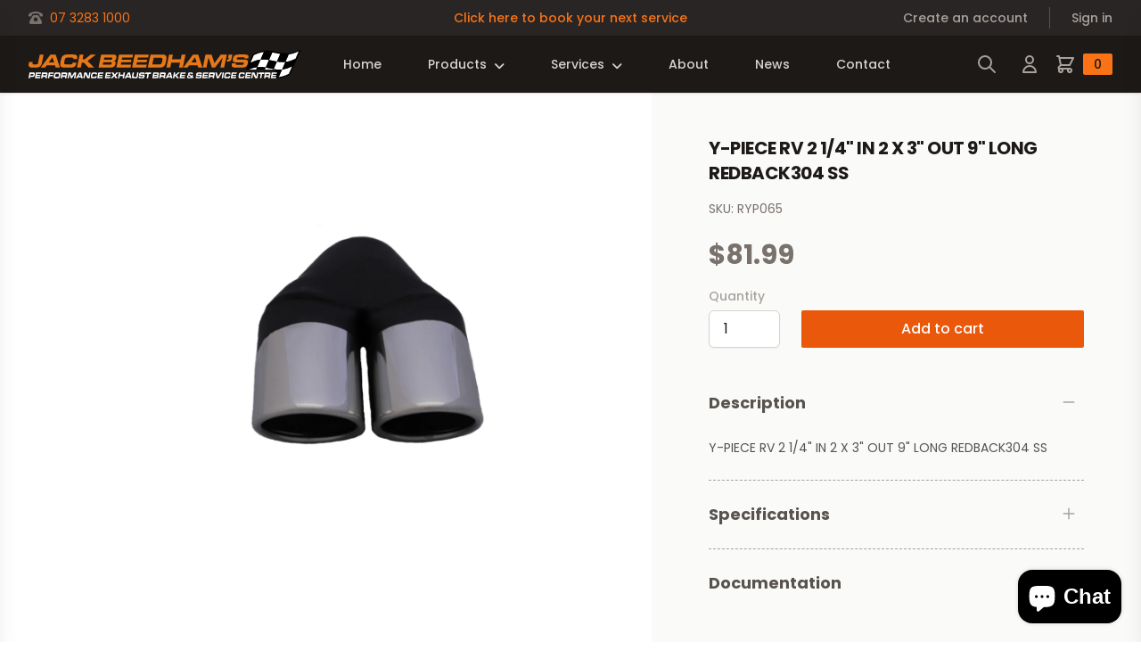

--- FILE ---
content_type: text/html; charset=utf-8
request_url: https://jackbeedham.com.au/products/y-piece-rv-2-1-4-in-2-x-3-out-9-long-redback304-ss
body_size: 28472
content:
<!doctype html>
<html class="no-js" lang="en">
  <head>
    <meta charset="utf-8">
    <meta http-equiv="X-UA-Compatible" content="IE=edge">
    <meta name="viewport" content="width=device-width,initial-scale=1">
    <meta name="theme-color" content="">
    <link rel="canonical" href="https://jackbeedham.com.au/products/y-piece-rv-2-1-4-in-2-x-3-out-9-long-redback304-ss">
    <link rel="preconnect" href="https://cdn.shopify.com" crossorigin><title>Y-PIECE RV 2 1/4&quot; IN 2 X 3&quot; OUT 9&quot; LONG REDBACK304 SS</title>

    
      <meta name="description" content="Y-PIECE RV 2 1/4&quot; IN 2 X 3&quot; OUT 9&quot; LONG REDBACK304 SS">
    

    

<meta property="og:site_name" content="Jack Beedham&#39;s Exhaust &amp; Brake Centre">
<meta property="og:url" content="https://jackbeedham.com.au/products/y-piece-rv-2-1-4-in-2-x-3-out-9-long-redback304-ss">
<meta property="og:title" content="Y-PIECE RV 2 1/4&quot; IN 2 X 3&quot; OUT 9&quot; LONG REDBACK304 SS">
<meta property="og:type" content="product">
<meta property="og:description" content="Y-PIECE RV 2 1/4&quot; IN 2 X 3&quot; OUT 9&quot; LONG REDBACK304 SS"><meta property="og:image" content="http://jackbeedham.com.au/cdn/shop/products/RYP065_f8857a8b-2a27-464c-bfb5-65b2a7ca49b5.jpg?v=1761249213">
  <meta property="og:image:secure_url" content="https://jackbeedham.com.au/cdn/shop/products/RYP065_f8857a8b-2a27-464c-bfb5-65b2a7ca49b5.jpg?v=1761249213">
  <meta property="og:image:width" content="1200">
  <meta property="og:image:height" content="800"><meta property="og:price:amount" content="81.99">
  <meta property="og:price:currency" content="AUD"><meta name="twitter:card" content="summary_large_image">
<meta name="twitter:title" content="Y-PIECE RV 2 1/4&quot; IN 2 X 3&quot; OUT 9&quot; LONG REDBACK304 SS">
<meta name="twitter:description" content="Y-PIECE RV 2 1/4&quot; IN 2 X 3&quot; OUT 9&quot; LONG REDBACK304 SS">


    <script src="//jackbeedham.com.au/cdn/shop/t/2/assets/global.js?v=134356733832558073461648265911" defer="defer"></script>
    <script>window.performance && window.performance.mark && window.performance.mark('shopify.content_for_header.start');</script><meta name="facebook-domain-verification" content="mltu0ahscqzh9lkbcfs1lsxa1b1dii">
<meta id="shopify-digital-wallet" name="shopify-digital-wallet" content="/60716974231/digital_wallets/dialog">
<meta name="shopify-checkout-api-token" content="b1808c52040af3e33cdb571e7dc46608">
<link rel="alternate" type="application/json+oembed" href="https://jackbeedham.com.au/products/y-piece-rv-2-1-4-in-2-x-3-out-9-long-redback304-ss.oembed">
<script async="async" src="/checkouts/internal/preloads.js?locale=en-AU"></script>
<link rel="preconnect" href="https://shop.app" crossorigin="anonymous">
<script async="async" src="https://shop.app/checkouts/internal/preloads.js?locale=en-AU&shop_id=60716974231" crossorigin="anonymous"></script>
<script id="apple-pay-shop-capabilities" type="application/json">{"shopId":60716974231,"countryCode":"AU","currencyCode":"AUD","merchantCapabilities":["supports3DS"],"merchantId":"gid:\/\/shopify\/Shop\/60716974231","merchantName":"Jack Beedham's Exhaust \u0026 Brake Centre","requiredBillingContactFields":["postalAddress","email","phone"],"requiredShippingContactFields":["postalAddress","email","phone"],"shippingType":"shipping","supportedNetworks":["visa","masterCard","amex","jcb"],"total":{"type":"pending","label":"Jack Beedham's Exhaust \u0026 Brake Centre","amount":"1.00"},"shopifyPaymentsEnabled":true,"supportsSubscriptions":true}</script>
<script id="shopify-features" type="application/json">{"accessToken":"b1808c52040af3e33cdb571e7dc46608","betas":["rich-media-storefront-analytics"],"domain":"jackbeedham.com.au","predictiveSearch":true,"shopId":60716974231,"locale":"en"}</script>
<script>var Shopify = Shopify || {};
Shopify.shop = "jackbeedham.myshopify.com";
Shopify.locale = "en";
Shopify.currency = {"active":"AUD","rate":"1.0"};
Shopify.country = "AU";
Shopify.theme = {"name":"jack-beedham-shopify-theme\/main","id":129106968727,"schema_name":"Partbot Theme","schema_version":"1.1.0","theme_store_id":null,"role":"main"};
Shopify.theme.handle = "null";
Shopify.theme.style = {"id":null,"handle":null};
Shopify.cdnHost = "jackbeedham.com.au/cdn";
Shopify.routes = Shopify.routes || {};
Shopify.routes.root = "/";</script>
<script type="module">!function(o){(o.Shopify=o.Shopify||{}).modules=!0}(window);</script>
<script>!function(o){function n(){var o=[];function n(){o.push(Array.prototype.slice.apply(arguments))}return n.q=o,n}var t=o.Shopify=o.Shopify||{};t.loadFeatures=n(),t.autoloadFeatures=n()}(window);</script>
<script>
  window.ShopifyPay = window.ShopifyPay || {};
  window.ShopifyPay.apiHost = "shop.app\/pay";
  window.ShopifyPay.redirectState = null;
</script>
<script id="shop-js-analytics" type="application/json">{"pageType":"product"}</script>
<script defer="defer" async type="module" src="//jackbeedham.com.au/cdn/shopifycloud/shop-js/modules/v2/client.init-shop-cart-sync_DtuiiIyl.en.esm.js"></script>
<script defer="defer" async type="module" src="//jackbeedham.com.au/cdn/shopifycloud/shop-js/modules/v2/chunk.common_CUHEfi5Q.esm.js"></script>
<script type="module">
  await import("//jackbeedham.com.au/cdn/shopifycloud/shop-js/modules/v2/client.init-shop-cart-sync_DtuiiIyl.en.esm.js");
await import("//jackbeedham.com.au/cdn/shopifycloud/shop-js/modules/v2/chunk.common_CUHEfi5Q.esm.js");

  window.Shopify.SignInWithShop?.initShopCartSync?.({"fedCMEnabled":true,"windoidEnabled":true});

</script>
<script>
  window.Shopify = window.Shopify || {};
  if (!window.Shopify.featureAssets) window.Shopify.featureAssets = {};
  window.Shopify.featureAssets['shop-js'] = {"shop-cart-sync":["modules/v2/client.shop-cart-sync_DFoTY42P.en.esm.js","modules/v2/chunk.common_CUHEfi5Q.esm.js"],"init-fed-cm":["modules/v2/client.init-fed-cm_D2UNy1i2.en.esm.js","modules/v2/chunk.common_CUHEfi5Q.esm.js"],"init-shop-email-lookup-coordinator":["modules/v2/client.init-shop-email-lookup-coordinator_BQEe2rDt.en.esm.js","modules/v2/chunk.common_CUHEfi5Q.esm.js"],"shop-cash-offers":["modules/v2/client.shop-cash-offers_3CTtReFF.en.esm.js","modules/v2/chunk.common_CUHEfi5Q.esm.js","modules/v2/chunk.modal_BewljZkx.esm.js"],"shop-button":["modules/v2/client.shop-button_C6oxCjDL.en.esm.js","modules/v2/chunk.common_CUHEfi5Q.esm.js"],"init-windoid":["modules/v2/client.init-windoid_5pix8xhK.en.esm.js","modules/v2/chunk.common_CUHEfi5Q.esm.js"],"avatar":["modules/v2/client.avatar_BTnouDA3.en.esm.js"],"init-shop-cart-sync":["modules/v2/client.init-shop-cart-sync_DtuiiIyl.en.esm.js","modules/v2/chunk.common_CUHEfi5Q.esm.js"],"shop-toast-manager":["modules/v2/client.shop-toast-manager_BYv_8cH1.en.esm.js","modules/v2/chunk.common_CUHEfi5Q.esm.js"],"pay-button":["modules/v2/client.pay-button_FnF9EIkY.en.esm.js","modules/v2/chunk.common_CUHEfi5Q.esm.js"],"shop-login-button":["modules/v2/client.shop-login-button_CH1KUpOf.en.esm.js","modules/v2/chunk.common_CUHEfi5Q.esm.js","modules/v2/chunk.modal_BewljZkx.esm.js"],"init-customer-accounts-sign-up":["modules/v2/client.init-customer-accounts-sign-up_aj7QGgYS.en.esm.js","modules/v2/client.shop-login-button_CH1KUpOf.en.esm.js","modules/v2/chunk.common_CUHEfi5Q.esm.js","modules/v2/chunk.modal_BewljZkx.esm.js"],"init-shop-for-new-customer-accounts":["modules/v2/client.init-shop-for-new-customer-accounts_NbnYRf_7.en.esm.js","modules/v2/client.shop-login-button_CH1KUpOf.en.esm.js","modules/v2/chunk.common_CUHEfi5Q.esm.js","modules/v2/chunk.modal_BewljZkx.esm.js"],"init-customer-accounts":["modules/v2/client.init-customer-accounts_ppedhqCH.en.esm.js","modules/v2/client.shop-login-button_CH1KUpOf.en.esm.js","modules/v2/chunk.common_CUHEfi5Q.esm.js","modules/v2/chunk.modal_BewljZkx.esm.js"],"shop-follow-button":["modules/v2/client.shop-follow-button_CMIBBa6u.en.esm.js","modules/v2/chunk.common_CUHEfi5Q.esm.js","modules/v2/chunk.modal_BewljZkx.esm.js"],"lead-capture":["modules/v2/client.lead-capture_But0hIyf.en.esm.js","modules/v2/chunk.common_CUHEfi5Q.esm.js","modules/v2/chunk.modal_BewljZkx.esm.js"],"checkout-modal":["modules/v2/client.checkout-modal_BBxc70dQ.en.esm.js","modules/v2/chunk.common_CUHEfi5Q.esm.js","modules/v2/chunk.modal_BewljZkx.esm.js"],"shop-login":["modules/v2/client.shop-login_hM3Q17Kl.en.esm.js","modules/v2/chunk.common_CUHEfi5Q.esm.js","modules/v2/chunk.modal_BewljZkx.esm.js"],"payment-terms":["modules/v2/client.payment-terms_CAtGlQYS.en.esm.js","modules/v2/chunk.common_CUHEfi5Q.esm.js","modules/v2/chunk.modal_BewljZkx.esm.js"]};
</script>
<script id="__st">var __st={"a":60716974231,"offset":36000,"reqid":"01dc6acd-9eef-461e-acbb-fc9a9b7613be-1767723548","pageurl":"jackbeedham.com.au\/products\/y-piece-rv-2-1-4-in-2-x-3-out-9-long-redback304-ss","u":"70b9e1ac7bb4","p":"product","rtyp":"product","rid":7939103654039};</script>
<script>window.ShopifyPaypalV4VisibilityTracking = true;</script>
<script id="captcha-bootstrap">!function(){'use strict';const t='contact',e='account',n='new_comment',o=[[t,t],['blogs',n],['comments',n],[t,'customer']],c=[[e,'customer_login'],[e,'guest_login'],[e,'recover_customer_password'],[e,'create_customer']],r=t=>t.map((([t,e])=>`form[action*='/${t}']:not([data-nocaptcha='true']) input[name='form_type'][value='${e}']`)).join(','),a=t=>()=>t?[...document.querySelectorAll(t)].map((t=>t.form)):[];function s(){const t=[...o],e=r(t);return a(e)}const i='password',u='form_key',d=['recaptcha-v3-token','g-recaptcha-response','h-captcha-response',i],f=()=>{try{return window.sessionStorage}catch{return}},m='__shopify_v',_=t=>t.elements[u];function p(t,e,n=!1){try{const o=window.sessionStorage,c=JSON.parse(o.getItem(e)),{data:r}=function(t){const{data:e,action:n}=t;return t[m]||n?{data:e,action:n}:{data:t,action:n}}(c);for(const[e,n]of Object.entries(r))t.elements[e]&&(t.elements[e].value=n);n&&o.removeItem(e)}catch(o){console.error('form repopulation failed',{error:o})}}const l='form_type',E='cptcha';function T(t){t.dataset[E]=!0}const w=window,h=w.document,L='Shopify',v='ce_forms',y='captcha';let A=!1;((t,e)=>{const n=(g='f06e6c50-85a8-45c8-87d0-21a2b65856fe',I='https://cdn.shopify.com/shopifycloud/storefront-forms-hcaptcha/ce_storefront_forms_captcha_hcaptcha.v1.5.2.iife.js',D={infoText:'Protected by hCaptcha',privacyText:'Privacy',termsText:'Terms'},(t,e,n)=>{const o=w[L][v],c=o.bindForm;if(c)return c(t,g,e,D).then(n);var r;o.q.push([[t,g,e,D],n]),r=I,A||(h.body.append(Object.assign(h.createElement('script'),{id:'captcha-provider',async:!0,src:r})),A=!0)});var g,I,D;w[L]=w[L]||{},w[L][v]=w[L][v]||{},w[L][v].q=[],w[L][y]=w[L][y]||{},w[L][y].protect=function(t,e){n(t,void 0,e),T(t)},Object.freeze(w[L][y]),function(t,e,n,w,h,L){const[v,y,A,g]=function(t,e,n){const i=e?o:[],u=t?c:[],d=[...i,...u],f=r(d),m=r(i),_=r(d.filter((([t,e])=>n.includes(e))));return[a(f),a(m),a(_),s()]}(w,h,L),I=t=>{const e=t.target;return e instanceof HTMLFormElement?e:e&&e.form},D=t=>v().includes(t);t.addEventListener('submit',(t=>{const e=I(t);if(!e)return;const n=D(e)&&!e.dataset.hcaptchaBound&&!e.dataset.recaptchaBound,o=_(e),c=g().includes(e)&&(!o||!o.value);(n||c)&&t.preventDefault(),c&&!n&&(function(t){try{if(!f())return;!function(t){const e=f();if(!e)return;const n=_(t);if(!n)return;const o=n.value;o&&e.removeItem(o)}(t);const e=Array.from(Array(32),(()=>Math.random().toString(36)[2])).join('');!function(t,e){_(t)||t.append(Object.assign(document.createElement('input'),{type:'hidden',name:u})),t.elements[u].value=e}(t,e),function(t,e){const n=f();if(!n)return;const o=[...t.querySelectorAll(`input[type='${i}']`)].map((({name:t})=>t)),c=[...d,...o],r={};for(const[a,s]of new FormData(t).entries())c.includes(a)||(r[a]=s);n.setItem(e,JSON.stringify({[m]:1,action:t.action,data:r}))}(t,e)}catch(e){console.error('failed to persist form',e)}}(e),e.submit())}));const S=(t,e)=>{t&&!t.dataset[E]&&(n(t,e.some((e=>e===t))),T(t))};for(const o of['focusin','change'])t.addEventListener(o,(t=>{const e=I(t);D(e)&&S(e,y())}));const B=e.get('form_key'),M=e.get(l),P=B&&M;t.addEventListener('DOMContentLoaded',(()=>{const t=y();if(P)for(const e of t)e.elements[l].value===M&&p(e,B);[...new Set([...A(),...v().filter((t=>'true'===t.dataset.shopifyCaptcha))])].forEach((e=>S(e,t)))}))}(h,new URLSearchParams(w.location.search),n,t,e,['guest_login'])})(!0,!0)}();</script>
<script integrity="sha256-4kQ18oKyAcykRKYeNunJcIwy7WH5gtpwJnB7kiuLZ1E=" data-source-attribution="shopify.loadfeatures" defer="defer" src="//jackbeedham.com.au/cdn/shopifycloud/storefront/assets/storefront/load_feature-a0a9edcb.js" crossorigin="anonymous"></script>
<script crossorigin="anonymous" defer="defer" src="//jackbeedham.com.au/cdn/shopifycloud/storefront/assets/shopify_pay/storefront-65b4c6d7.js?v=20250812"></script>
<script data-source-attribution="shopify.dynamic_checkout.dynamic.init">var Shopify=Shopify||{};Shopify.PaymentButton=Shopify.PaymentButton||{isStorefrontPortableWallets:!0,init:function(){window.Shopify.PaymentButton.init=function(){};var t=document.createElement("script");t.src="https://jackbeedham.com.au/cdn/shopifycloud/portable-wallets/latest/portable-wallets.en.js",t.type="module",document.head.appendChild(t)}};
</script>
<script data-source-attribution="shopify.dynamic_checkout.buyer_consent">
  function portableWalletsHideBuyerConsent(e){var t=document.getElementById("shopify-buyer-consent"),n=document.getElementById("shopify-subscription-policy-button");t&&n&&(t.classList.add("hidden"),t.setAttribute("aria-hidden","true"),n.removeEventListener("click",e))}function portableWalletsShowBuyerConsent(e){var t=document.getElementById("shopify-buyer-consent"),n=document.getElementById("shopify-subscription-policy-button");t&&n&&(t.classList.remove("hidden"),t.removeAttribute("aria-hidden"),n.addEventListener("click",e))}window.Shopify?.PaymentButton&&(window.Shopify.PaymentButton.hideBuyerConsent=portableWalletsHideBuyerConsent,window.Shopify.PaymentButton.showBuyerConsent=portableWalletsShowBuyerConsent);
</script>
<script data-source-attribution="shopify.dynamic_checkout.cart.bootstrap">document.addEventListener("DOMContentLoaded",(function(){function t(){return document.querySelector("shopify-accelerated-checkout-cart, shopify-accelerated-checkout")}if(t())Shopify.PaymentButton.init();else{new MutationObserver((function(e,n){t()&&(Shopify.PaymentButton.init(),n.disconnect())})).observe(document.body,{childList:!0,subtree:!0})}}));
</script>
<link id="shopify-accelerated-checkout-styles" rel="stylesheet" media="screen" href="https://jackbeedham.com.au/cdn/shopifycloud/portable-wallets/latest/accelerated-checkout-backwards-compat.css" crossorigin="anonymous">
<style id="shopify-accelerated-checkout-cart">
        #shopify-buyer-consent {
  margin-top: 1em;
  display: inline-block;
  width: 100%;
}

#shopify-buyer-consent.hidden {
  display: none;
}

#shopify-subscription-policy-button {
  background: none;
  border: none;
  padding: 0;
  text-decoration: underline;
  font-size: inherit;
  cursor: pointer;
}

#shopify-subscription-policy-button::before {
  box-shadow: none;
}

      </style>
<script id="sections-script" data-sections="footer" defer="defer" src="//jackbeedham.com.au/cdn/shop/t/2/compiled_assets/scripts.js?1338"></script>
<script>window.performance && window.performance.mark && window.performance.mark('shopify.content_for_header.end');</script>


    <style data-shopify>
      
      
      
      
      

      :root {
        --font-body-family: "system_ui", -apple-system, 'Segoe UI', Roboto, 'Helvetica Neue', 'Noto Sans', 'Liberation Sans', Arial, sans-serif, 'Apple Color Emoji', 'Segoe UI Emoji', 'Segoe UI Symbol', 'Noto Color Emoji';
        --font-body-style: normal;
        --font-body-weight: 400;

        --font-heading-family: "system_ui", -apple-system, 'Segoe UI', Roboto, 'Helvetica Neue', 'Noto Sans', 'Liberation Sans', Arial, sans-serif, 'Apple Color Emoji', 'Segoe UI Emoji', 'Segoe UI Symbol', 'Noto Color Emoji';
        --font-heading-style: normal;
        --font-heading-weight: 400;

        --color-base-text: 26, 27, 24;
        --color-base-background-1: 255, 255, 255;
        --color-base-background-2: 255, 255, 255;
        --color-base-solid-button-labels: 255, 255, 255;
        --color-base-outline-button-labels: 68, 89, 88;
        --color-base-accent-1: 68, 89, 88;
        --color-base-accent-2: 157, 87, 44;
        --payment-terms-background-color: #FFFFFF;

      }
    </style>

    <link href="//jackbeedham.com.au/cdn/shop/t/2/assets/theme.css?v=77140779126193497281654481600" rel="stylesheet" type="text/css" media="all" />
<script src="https://kit.fontawesome.com/be8046eb97.js" crossorigin="anonymous" async></script>
  <script src="https://cdn.shopify.com/extensions/7bc9bb47-adfa-4267-963e-cadee5096caf/inbox-1252/assets/inbox-chat-loader.js" type="text/javascript" defer="defer"></script>
<link href="https://monorail-edge.shopifysvc.com" rel="dns-prefetch">
<script>(function(){if ("sendBeacon" in navigator && "performance" in window) {try {var session_token_from_headers = performance.getEntriesByType('navigation')[0].serverTiming.find(x => x.name == '_s').description;} catch {var session_token_from_headers = undefined;}var session_cookie_matches = document.cookie.match(/_shopify_s=([^;]*)/);var session_token_from_cookie = session_cookie_matches && session_cookie_matches.length === 2 ? session_cookie_matches[1] : "";var session_token = session_token_from_headers || session_token_from_cookie || "";function handle_abandonment_event(e) {var entries = performance.getEntries().filter(function(entry) {return /monorail-edge.shopifysvc.com/.test(entry.name);});if (!window.abandonment_tracked && entries.length === 0) {window.abandonment_tracked = true;var currentMs = Date.now();var navigation_start = performance.timing.navigationStart;var payload = {shop_id: 60716974231,url: window.location.href,navigation_start,duration: currentMs - navigation_start,session_token,page_type: "product"};window.navigator.sendBeacon("https://monorail-edge.shopifysvc.com/v1/produce", JSON.stringify({schema_id: "online_store_buyer_site_abandonment/1.1",payload: payload,metadata: {event_created_at_ms: currentMs,event_sent_at_ms: currentMs}}));}}window.addEventListener('pagehide', handle_abandonment_event);}}());</script>
<script id="web-pixels-manager-setup">(function e(e,d,r,n,o){if(void 0===o&&(o={}),!Boolean(null===(a=null===(i=window.Shopify)||void 0===i?void 0:i.analytics)||void 0===a?void 0:a.replayQueue)){var i,a;window.Shopify=window.Shopify||{};var t=window.Shopify;t.analytics=t.analytics||{};var s=t.analytics;s.replayQueue=[],s.publish=function(e,d,r){return s.replayQueue.push([e,d,r]),!0};try{self.performance.mark("wpm:start")}catch(e){}var l=function(){var e={modern:/Edge?\/(1{2}[4-9]|1[2-9]\d|[2-9]\d{2}|\d{4,})\.\d+(\.\d+|)|Firefox\/(1{2}[4-9]|1[2-9]\d|[2-9]\d{2}|\d{4,})\.\d+(\.\d+|)|Chrom(ium|e)\/(9{2}|\d{3,})\.\d+(\.\d+|)|(Maci|X1{2}).+ Version\/(15\.\d+|(1[6-9]|[2-9]\d|\d{3,})\.\d+)([,.]\d+|)( \(\w+\)|)( Mobile\/\w+|) Safari\/|Chrome.+OPR\/(9{2}|\d{3,})\.\d+\.\d+|(CPU[ +]OS|iPhone[ +]OS|CPU[ +]iPhone|CPU IPhone OS|CPU iPad OS)[ +]+(15[._]\d+|(1[6-9]|[2-9]\d|\d{3,})[._]\d+)([._]\d+|)|Android:?[ /-](13[3-9]|1[4-9]\d|[2-9]\d{2}|\d{4,})(\.\d+|)(\.\d+|)|Android.+Firefox\/(13[5-9]|1[4-9]\d|[2-9]\d{2}|\d{4,})\.\d+(\.\d+|)|Android.+Chrom(ium|e)\/(13[3-9]|1[4-9]\d|[2-9]\d{2}|\d{4,})\.\d+(\.\d+|)|SamsungBrowser\/([2-9]\d|\d{3,})\.\d+/,legacy:/Edge?\/(1[6-9]|[2-9]\d|\d{3,})\.\d+(\.\d+|)|Firefox\/(5[4-9]|[6-9]\d|\d{3,})\.\d+(\.\d+|)|Chrom(ium|e)\/(5[1-9]|[6-9]\d|\d{3,})\.\d+(\.\d+|)([\d.]+$|.*Safari\/(?![\d.]+ Edge\/[\d.]+$))|(Maci|X1{2}).+ Version\/(10\.\d+|(1[1-9]|[2-9]\d|\d{3,})\.\d+)([,.]\d+|)( \(\w+\)|)( Mobile\/\w+|) Safari\/|Chrome.+OPR\/(3[89]|[4-9]\d|\d{3,})\.\d+\.\d+|(CPU[ +]OS|iPhone[ +]OS|CPU[ +]iPhone|CPU IPhone OS|CPU iPad OS)[ +]+(10[._]\d+|(1[1-9]|[2-9]\d|\d{3,})[._]\d+)([._]\d+|)|Android:?[ /-](13[3-9]|1[4-9]\d|[2-9]\d{2}|\d{4,})(\.\d+|)(\.\d+|)|Mobile Safari.+OPR\/([89]\d|\d{3,})\.\d+\.\d+|Android.+Firefox\/(13[5-9]|1[4-9]\d|[2-9]\d{2}|\d{4,})\.\d+(\.\d+|)|Android.+Chrom(ium|e)\/(13[3-9]|1[4-9]\d|[2-9]\d{2}|\d{4,})\.\d+(\.\d+|)|Android.+(UC? ?Browser|UCWEB|U3)[ /]?(15\.([5-9]|\d{2,})|(1[6-9]|[2-9]\d|\d{3,})\.\d+)\.\d+|SamsungBrowser\/(5\.\d+|([6-9]|\d{2,})\.\d+)|Android.+MQ{2}Browser\/(14(\.(9|\d{2,})|)|(1[5-9]|[2-9]\d|\d{3,})(\.\d+|))(\.\d+|)|K[Aa][Ii]OS\/(3\.\d+|([4-9]|\d{2,})\.\d+)(\.\d+|)/},d=e.modern,r=e.legacy,n=navigator.userAgent;return n.match(d)?"modern":n.match(r)?"legacy":"unknown"}(),u="modern"===l?"modern":"legacy",c=(null!=n?n:{modern:"",legacy:""})[u],f=function(e){return[e.baseUrl,"/wpm","/b",e.hashVersion,"modern"===e.buildTarget?"m":"l",".js"].join("")}({baseUrl:d,hashVersion:r,buildTarget:u}),m=function(e){var d=e.version,r=e.bundleTarget,n=e.surface,o=e.pageUrl,i=e.monorailEndpoint;return{emit:function(e){var a=e.status,t=e.errorMsg,s=(new Date).getTime(),l=JSON.stringify({metadata:{event_sent_at_ms:s},events:[{schema_id:"web_pixels_manager_load/3.1",payload:{version:d,bundle_target:r,page_url:o,status:a,surface:n,error_msg:t},metadata:{event_created_at_ms:s}}]});if(!i)return console&&console.warn&&console.warn("[Web Pixels Manager] No Monorail endpoint provided, skipping logging."),!1;try{return self.navigator.sendBeacon.bind(self.navigator)(i,l)}catch(e){}var u=new XMLHttpRequest;try{return u.open("POST",i,!0),u.setRequestHeader("Content-Type","text/plain"),u.send(l),!0}catch(e){return console&&console.warn&&console.warn("[Web Pixels Manager] Got an unhandled error while logging to Monorail."),!1}}}}({version:r,bundleTarget:l,surface:e.surface,pageUrl:self.location.href,monorailEndpoint:e.monorailEndpoint});try{o.browserTarget=l,function(e){var d=e.src,r=e.async,n=void 0===r||r,o=e.onload,i=e.onerror,a=e.sri,t=e.scriptDataAttributes,s=void 0===t?{}:t,l=document.createElement("script"),u=document.querySelector("head"),c=document.querySelector("body");if(l.async=n,l.src=d,a&&(l.integrity=a,l.crossOrigin="anonymous"),s)for(var f in s)if(Object.prototype.hasOwnProperty.call(s,f))try{l.dataset[f]=s[f]}catch(e){}if(o&&l.addEventListener("load",o),i&&l.addEventListener("error",i),u)u.appendChild(l);else{if(!c)throw new Error("Did not find a head or body element to append the script");c.appendChild(l)}}({src:f,async:!0,onload:function(){if(!function(){var e,d;return Boolean(null===(d=null===(e=window.Shopify)||void 0===e?void 0:e.analytics)||void 0===d?void 0:d.initialized)}()){var d=window.webPixelsManager.init(e)||void 0;if(d){var r=window.Shopify.analytics;r.replayQueue.forEach((function(e){var r=e[0],n=e[1],o=e[2];d.publishCustomEvent(r,n,o)})),r.replayQueue=[],r.publish=d.publishCustomEvent,r.visitor=d.visitor,r.initialized=!0}}},onerror:function(){return m.emit({status:"failed",errorMsg:"".concat(f," has failed to load")})},sri:function(e){var d=/^sha384-[A-Za-z0-9+/=]+$/;return"string"==typeof e&&d.test(e)}(c)?c:"",scriptDataAttributes:o}),m.emit({status:"loading"})}catch(e){m.emit({status:"failed",errorMsg:(null==e?void 0:e.message)||"Unknown error"})}}})({shopId: 60716974231,storefrontBaseUrl: "https://jackbeedham.com.au",extensionsBaseUrl: "https://extensions.shopifycdn.com/cdn/shopifycloud/web-pixels-manager",monorailEndpoint: "https://monorail-edge.shopifysvc.com/unstable/produce_batch",surface: "storefront-renderer",enabledBetaFlags: ["2dca8a86","a0d5f9d2"],webPixelsConfigList: [{"id":"232980631","configuration":"{\"pixel_id\":\"1449230502162819\",\"pixel_type\":\"facebook_pixel\",\"metaapp_system_user_token\":\"-\"}","eventPayloadVersion":"v1","runtimeContext":"OPEN","scriptVersion":"ca16bc87fe92b6042fbaa3acc2fbdaa6","type":"APP","apiClientId":2329312,"privacyPurposes":["ANALYTICS","MARKETING","SALE_OF_DATA"],"dataSharingAdjustments":{"protectedCustomerApprovalScopes":["read_customer_address","read_customer_email","read_customer_name","read_customer_personal_data","read_customer_phone"]}},{"id":"shopify-app-pixel","configuration":"{}","eventPayloadVersion":"v1","runtimeContext":"STRICT","scriptVersion":"0450","apiClientId":"shopify-pixel","type":"APP","privacyPurposes":["ANALYTICS","MARKETING"]},{"id":"shopify-custom-pixel","eventPayloadVersion":"v1","runtimeContext":"LAX","scriptVersion":"0450","apiClientId":"shopify-pixel","type":"CUSTOM","privacyPurposes":["ANALYTICS","MARKETING"]}],isMerchantRequest: false,initData: {"shop":{"name":"Jack Beedham's Exhaust \u0026 Brake Centre","paymentSettings":{"currencyCode":"AUD"},"myshopifyDomain":"jackbeedham.myshopify.com","countryCode":"AU","storefrontUrl":"https:\/\/jackbeedham.com.au"},"customer":null,"cart":null,"checkout":null,"productVariants":[{"price":{"amount":81.99,"currencyCode":"AUD"},"product":{"title":"Y-PIECE RV 2 1\/4\" IN 2 X 3\" OUT 9\" LONG REDBACK304 SS","vendor":"Redback","id":"7939103654039","untranslatedTitle":"Y-PIECE RV 2 1\/4\" IN 2 X 3\" OUT 9\" LONG REDBACK304 SS","url":"\/products\/y-piece-rv-2-1-4-in-2-x-3-out-9-long-redback304-ss","type":"Exhaust Tip"},"id":"42950361415831","image":{"src":"\/\/jackbeedham.com.au\/cdn\/shop\/products\/RYP065_f8857a8b-2a27-464c-bfb5-65b2a7ca49b5.jpg?v=1761249213"},"sku":"RYP065","title":"Default Title","untranslatedTitle":"Default Title"}],"purchasingCompany":null},},"https://jackbeedham.com.au/cdn","7cecd0b6w90c54c6cpe92089d5m57a67346",{"modern":"","legacy":""},{"shopId":"60716974231","storefrontBaseUrl":"https:\/\/jackbeedham.com.au","extensionBaseUrl":"https:\/\/extensions.shopifycdn.com\/cdn\/shopifycloud\/web-pixels-manager","surface":"storefront-renderer","enabledBetaFlags":"[\"2dca8a86\", \"a0d5f9d2\"]","isMerchantRequest":"false","hashVersion":"7cecd0b6w90c54c6cpe92089d5m57a67346","publish":"custom","events":"[[\"page_viewed\",{}],[\"product_viewed\",{\"productVariant\":{\"price\":{\"amount\":81.99,\"currencyCode\":\"AUD\"},\"product\":{\"title\":\"Y-PIECE RV 2 1\/4\\\" IN 2 X 3\\\" OUT 9\\\" LONG REDBACK304 SS\",\"vendor\":\"Redback\",\"id\":\"7939103654039\",\"untranslatedTitle\":\"Y-PIECE RV 2 1\/4\\\" IN 2 X 3\\\" OUT 9\\\" LONG REDBACK304 SS\",\"url\":\"\/products\/y-piece-rv-2-1-4-in-2-x-3-out-9-long-redback304-ss\",\"type\":\"Exhaust Tip\"},\"id\":\"42950361415831\",\"image\":{\"src\":\"\/\/jackbeedham.com.au\/cdn\/shop\/products\/RYP065_f8857a8b-2a27-464c-bfb5-65b2a7ca49b5.jpg?v=1761249213\"},\"sku\":\"RYP065\",\"title\":\"Default Title\",\"untranslatedTitle\":\"Default Title\"}}]]"});</script><script>
  window.ShopifyAnalytics = window.ShopifyAnalytics || {};
  window.ShopifyAnalytics.meta = window.ShopifyAnalytics.meta || {};
  window.ShopifyAnalytics.meta.currency = 'AUD';
  var meta = {"product":{"id":7939103654039,"gid":"gid:\/\/shopify\/Product\/7939103654039","vendor":"Redback","type":"Exhaust Tip","handle":"y-piece-rv-2-1-4-in-2-x-3-out-9-long-redback304-ss","variants":[{"id":42950361415831,"price":8199,"name":"Y-PIECE RV 2 1\/4\" IN 2 X 3\" OUT 9\" LONG REDBACK304 SS","public_title":null,"sku":"RYP065"}],"remote":false},"page":{"pageType":"product","resourceType":"product","resourceId":7939103654039,"requestId":"01dc6acd-9eef-461e-acbb-fc9a9b7613be-1767723548"}};
  for (var attr in meta) {
    window.ShopifyAnalytics.meta[attr] = meta[attr];
  }
</script>
<script class="analytics">
  (function () {
    var customDocumentWrite = function(content) {
      var jquery = null;

      if (window.jQuery) {
        jquery = window.jQuery;
      } else if (window.Checkout && window.Checkout.$) {
        jquery = window.Checkout.$;
      }

      if (jquery) {
        jquery('body').append(content);
      }
    };

    var hasLoggedConversion = function(token) {
      if (token) {
        return document.cookie.indexOf('loggedConversion=' + token) !== -1;
      }
      return false;
    }

    var setCookieIfConversion = function(token) {
      if (token) {
        var twoMonthsFromNow = new Date(Date.now());
        twoMonthsFromNow.setMonth(twoMonthsFromNow.getMonth() + 2);

        document.cookie = 'loggedConversion=' + token + '; expires=' + twoMonthsFromNow;
      }
    }

    var trekkie = window.ShopifyAnalytics.lib = window.trekkie = window.trekkie || [];
    if (trekkie.integrations) {
      return;
    }
    trekkie.methods = [
      'identify',
      'page',
      'ready',
      'track',
      'trackForm',
      'trackLink'
    ];
    trekkie.factory = function(method) {
      return function() {
        var args = Array.prototype.slice.call(arguments);
        args.unshift(method);
        trekkie.push(args);
        return trekkie;
      };
    };
    for (var i = 0; i < trekkie.methods.length; i++) {
      var key = trekkie.methods[i];
      trekkie[key] = trekkie.factory(key);
    }
    trekkie.load = function(config) {
      trekkie.config = config || {};
      trekkie.config.initialDocumentCookie = document.cookie;
      var first = document.getElementsByTagName('script')[0];
      var script = document.createElement('script');
      script.type = 'text/javascript';
      script.onerror = function(e) {
        var scriptFallback = document.createElement('script');
        scriptFallback.type = 'text/javascript';
        scriptFallback.onerror = function(error) {
                var Monorail = {
      produce: function produce(monorailDomain, schemaId, payload) {
        var currentMs = new Date().getTime();
        var event = {
          schema_id: schemaId,
          payload: payload,
          metadata: {
            event_created_at_ms: currentMs,
            event_sent_at_ms: currentMs
          }
        };
        return Monorail.sendRequest("https://" + monorailDomain + "/v1/produce", JSON.stringify(event));
      },
      sendRequest: function sendRequest(endpointUrl, payload) {
        // Try the sendBeacon API
        if (window && window.navigator && typeof window.navigator.sendBeacon === 'function' && typeof window.Blob === 'function' && !Monorail.isIos12()) {
          var blobData = new window.Blob([payload], {
            type: 'text/plain'
          });

          if (window.navigator.sendBeacon(endpointUrl, blobData)) {
            return true;
          } // sendBeacon was not successful

        } // XHR beacon

        var xhr = new XMLHttpRequest();

        try {
          xhr.open('POST', endpointUrl);
          xhr.setRequestHeader('Content-Type', 'text/plain');
          xhr.send(payload);
        } catch (e) {
          console.log(e);
        }

        return false;
      },
      isIos12: function isIos12() {
        return window.navigator.userAgent.lastIndexOf('iPhone; CPU iPhone OS 12_') !== -1 || window.navigator.userAgent.lastIndexOf('iPad; CPU OS 12_') !== -1;
      }
    };
    Monorail.produce('monorail-edge.shopifysvc.com',
      'trekkie_storefront_load_errors/1.1',
      {shop_id: 60716974231,
      theme_id: 129106968727,
      app_name: "storefront",
      context_url: window.location.href,
      source_url: "//jackbeedham.com.au/cdn/s/trekkie.storefront.8f32c7f0b513e73f3235c26245676203e1209161.min.js"});

        };
        scriptFallback.async = true;
        scriptFallback.src = '//jackbeedham.com.au/cdn/s/trekkie.storefront.8f32c7f0b513e73f3235c26245676203e1209161.min.js';
        first.parentNode.insertBefore(scriptFallback, first);
      };
      script.async = true;
      script.src = '//jackbeedham.com.au/cdn/s/trekkie.storefront.8f32c7f0b513e73f3235c26245676203e1209161.min.js';
      first.parentNode.insertBefore(script, first);
    };
    trekkie.load(
      {"Trekkie":{"appName":"storefront","development":false,"defaultAttributes":{"shopId":60716974231,"isMerchantRequest":null,"themeId":129106968727,"themeCityHash":"15219689932861734214","contentLanguage":"en","currency":"AUD","eventMetadataId":"1b6e69bd-e6e4-4919-9a4d-2b66582b4cba"},"isServerSideCookieWritingEnabled":true,"monorailRegion":"shop_domain","enabledBetaFlags":["65f19447"]},"Session Attribution":{},"S2S":{"facebookCapiEnabled":true,"source":"trekkie-storefront-renderer","apiClientId":580111}}
    );

    var loaded = false;
    trekkie.ready(function() {
      if (loaded) return;
      loaded = true;

      window.ShopifyAnalytics.lib = window.trekkie;

      var originalDocumentWrite = document.write;
      document.write = customDocumentWrite;
      try { window.ShopifyAnalytics.merchantGoogleAnalytics.call(this); } catch(error) {};
      document.write = originalDocumentWrite;

      window.ShopifyAnalytics.lib.page(null,{"pageType":"product","resourceType":"product","resourceId":7939103654039,"requestId":"01dc6acd-9eef-461e-acbb-fc9a9b7613be-1767723548","shopifyEmitted":true});

      var match = window.location.pathname.match(/checkouts\/(.+)\/(thank_you|post_purchase)/)
      var token = match? match[1]: undefined;
      if (!hasLoggedConversion(token)) {
        setCookieIfConversion(token);
        window.ShopifyAnalytics.lib.track("Viewed Product",{"currency":"AUD","variantId":42950361415831,"productId":7939103654039,"productGid":"gid:\/\/shopify\/Product\/7939103654039","name":"Y-PIECE RV 2 1\/4\" IN 2 X 3\" OUT 9\" LONG REDBACK304 SS","price":"81.99","sku":"RYP065","brand":"Redback","variant":null,"category":"Exhaust Tip","nonInteraction":true,"remote":false},undefined,undefined,{"shopifyEmitted":true});
      window.ShopifyAnalytics.lib.track("monorail:\/\/trekkie_storefront_viewed_product\/1.1",{"currency":"AUD","variantId":42950361415831,"productId":7939103654039,"productGid":"gid:\/\/shopify\/Product\/7939103654039","name":"Y-PIECE RV 2 1\/4\" IN 2 X 3\" OUT 9\" LONG REDBACK304 SS","price":"81.99","sku":"RYP065","brand":"Redback","variant":null,"category":"Exhaust Tip","nonInteraction":true,"remote":false,"referer":"https:\/\/jackbeedham.com.au\/products\/y-piece-rv-2-1-4-in-2-x-3-out-9-long-redback304-ss"});
      }
    });


        var eventsListenerScript = document.createElement('script');
        eventsListenerScript.async = true;
        eventsListenerScript.src = "//jackbeedham.com.au/cdn/shopifycloud/storefront/assets/shop_events_listener-3da45d37.js";
        document.getElementsByTagName('head')[0].appendChild(eventsListenerScript);

})();</script>
<script
  defer
  src="https://jackbeedham.com.au/cdn/shopifycloud/perf-kit/shopify-perf-kit-3.0.0.min.js"
  data-application="storefront-renderer"
  data-shop-id="60716974231"
  data-render-region="gcp-us-central1"
  data-page-type="product"
  data-theme-instance-id="129106968727"
  data-theme-name="Partbot Theme"
  data-theme-version="1.1.0"
  data-monorail-region="shop_domain"
  data-resource-timing-sampling-rate="10"
  data-shs="true"
  data-shs-beacon="true"
  data-shs-export-with-fetch="true"
  data-shs-logs-sample-rate="1"
  data-shs-beacon-endpoint="https://jackbeedham.com.au/api/collect"
></script>
</head>

  <body class="bg-transparent relative">

    <a class="skip-to-content-link button hidden" href="#MainContent">
      Skip to content
    </a>
    
    <div id="shopify-section-header" class="shopify-section"><script src="//jackbeedham.com.au/cdn/shop/t/2/assets/details-disclosure.js?v=75656509433778915991648265911" defer="defer"></script>
<script src="//jackbeedham.com.au/cdn/shop/t/2/assets/details-modal.js?v=159163769126203567921648265911" defer="defer"></script>
<script src="//jackbeedham.com.au/cdn/shop/t/2/assets/cart-drawer.js?v=39029793582658655061648265911" defer="defer"></script>
<script src="//jackbeedham.com.au/cdn/shop/t/2/assets/mobile-menu.js?v=13946290529453845731648265911" defer="defer"></script>
<script src="//jackbeedham.com.au/cdn/shop/t/2/assets/header.js?v=59392403858408593561648265911" defer="defer"></script>

<!--
    Mobile menu
    Off-canvas menu for mobile, show/hide based on off-canvas menu state.
  -->
  <mobile-menu class="pointer-events-none fixed inset-0 flex z-50" role="dialog" aria-modal="true">
    <!--
      Off-canvas menu overlay, show/hide based on off-canvas menu state.

      Entering: "transition-opacity ease-linear duration-300"
        From: "opacity-0"
        To: "opacity-100"
      Leaving: "transition-opacity ease-linear duration-300"
        From: "opacity-100"
        To: "opacity-0"
    -->
    <div class="opacity-0 fixed inset-0 bg-gray-500 bg-opacity-25 transition-opacity ease-linear duration-300 js-menu-overlay" aria-hidden="true"></div>
    <!--
      Off-canvas menu, show/hide based on off-canvas menu state.

      Entering: "transition ease-in-out duration-300 transform"
        From: "-translate-x-full"
        To: "translate-x-0"
      Leaving: "transition ease-in-out duration-300 transform"
        From: "translate-x-0"
        To: "-translate-x-full"
    -->
    <div class="-translate-x-full js-mobile-menu transition ease-in-out duration-300 transform relative max-w-xs w-full bg-gray-900 shadow-xl pb-12 flex flex-col overflow-y-auto">
      <div class="px-4 pt-5 pb-2 flex">
        <button type="button" class="js-btn-close-menu -m-2 p-2 rounded-md inline-flex items-center justify-center text-gray-400">
          <span class="sr-only">Close menu</span>
          <!-- Heroicon name: outline/x -->
          <svg class="h-6 w-6" xmlns="http://www.w3.org/2000/svg" fill="none" viewBox="0 0 24 24" stroke="currentColor" aria-hidden="true">
            <path stroke-linecap="round" stroke-linejoin="round" stroke-width="2" d="M6 18L18 6M6 6l12 12" />
          </svg>
        </button>
      </div>

      <!-- Links -->
      <div class="mt-2">
        <!-- show/hide based on tab state. -->
        <div id="tabs-1-panel-1" class="px-4 pt-6 pb-6 space-y-12" aria-labelledby="tabs-1-tab-1" role="tabpanel" tabindex="0">
          <div class="grid grid-cols-1 items-start gap-y-6 gap-x-6"><div class="grid grid-cols-1 gap-y-6 gap-x-6">
              <div>
                
                <a href="/" id="mobile-featured-heading-0" class="font-bold text-primary-400">
                  Home
                </a></div>
            </div>
            <div class="grid grid-cols-1 gap-y-6 gap-x-6">
              <div>
                
                <a href="/collections/all" id="mobile-featured-heading-0" class="font-bold text-primary-400">
                  Products
                </a><ul class="mt-5 pb-5 border-b border-dashed border-gray-400 space-y-5 text-sm">
                  
                    <li>
                    <a href="/collections" id="mobile-featured-heading-0" class="font-bold text-secondary-500">
                      Exhaust
                    </a>
                    
                      <ul class="pl-3 mt-5 mb-8 space-y-4 border-l border-secondary-500">
                        
                          <li>
                            <a href="/collections/4x4-exhaust-systems" class="text-primary-400">
                              4x4 Exhaust Systems
                            </a>
                          </li>
                        
                          <li>
                            <a href="/collections/performance-exhaust" class="text-primary-400">
                              Performance Exhaust
                            </a>
                          </li>
                        
                          <li>
                            <a href="/collections/mufflers-pipes" class="text-primary-400">
                              Mufflers & Pipes
                            </a>
                          </li>
                        
                          <li>
                            <a href="/collections/fabrication-products" class="text-primary-400">
                              Fabrication Products
                            </a>
                          </li>
                        
                          <li>
                            <a href="/collections/exhaust-tips" class="text-primary-400">
                              Exhaust Tips
                            </a>
                          </li>
                        
                      </ul>
                    
                  </li>
                  
                    <li>
                    <a href="/" id="mobile-featured-heading-0" class="font-bold text-secondary-500">
                      Towbars
                    </a>
                    
                      <ul class="pl-3 mt-5 mb-8 space-y-4 border-l border-secondary-500">
                        
                          <li>
                            <a href="/collections/recovery-towbars" class="text-primary-400">
                              Recovery Towbars
                            </a>
                          </li>
                        
                          <li>
                            <a href="/collections/square-hitch-towbars" class="text-primary-400">
                              Square Hitch Towbars
                            </a>
                          </li>
                        
                          <li>
                            <a href="/collections/standard-towbars" class="text-primary-400">
                              Standard Towbars
                            </a>
                          </li>
                        
                          <li>
                            <a href="/" class="text-primary-400">
                              Euro Towbars
                            </a>
                          </li>
                        
                          <li>
                            <a href="/collections/tow-ball-mounts" class="text-primary-400">
                              Tow Ball Mounts
                            </a>
                          </li>
                        
                          <li>
                            <a href="/collections/wiring-harnesses" class="text-primary-400">
                              Wiring Harnesses
                            </a>
                          </li>
                        
                          <li>
                            <a href="/collections/weight-distribution-hitches" class="text-primary-400">
                              Weight Distribution Hitches
                            </a>
                          </li>
                        
                      </ul>
                    
                  </li>
                  
                    <li>
                    <a href="/" id="mobile-featured-heading-0" class="font-bold text-secondary-500">
                      4x4
                    </a>
                    
                      <ul class="pl-3 mt-5 mb-8 space-y-4 border-l border-secondary-500">
                        
                          <li>
                            <a href="/collections/4x4-exhaust-systems" class="text-primary-400">
                              4x4 Exhaust Systems
                            </a>
                          </li>
                        
                          <li>
                            <a href="/collections/recovery-gear" class="text-primary-400">
                              Recovery Gear
                            </a>
                          </li>
                        
                          <li>
                            <a href="/collections/snorkels" class="text-primary-400">
                              Snorkels
                            </a>
                          </li>
                        
                          <li>
                            <a href="/collections/throttle-controllers" class="text-primary-400">
                              Throttle Controllers
                            </a>
                          </li>
                        
                          <li>
                            <a href="/collections/winches" class="text-primary-400">
                              Winches
                            </a>
                          </li>
                        
                      </ul>
                    
                  </li>
                  
                    <li>
                    <a href="/" id="mobile-featured-heading-0" class="font-bold text-secondary-500">
                      Accessories
                    </a>
                    
                      <ul class="pl-3 mt-5 mb-8 space-y-4 border-l border-secondary-500">
                        
                          <li>
                            <a href="/collections/wiring-accessories" class="text-primary-400">
                              Wiring Accessories
                            </a>
                          </li>
                        
                          <li>
                            <a href="/collections/towing-accessories" class="text-primary-400">
                              Towing Accessories
                            </a>
                          </li>
                        
                          <li>
                            <a href="/collections/brake-controllers" class="text-primary-400">
                              Brake Controllers
                            </a>
                          </li>
                        
                          <li>
                            <a href="/collections/cargo-bags" class="text-primary-400">
                              Cargo Bags
                            </a>
                          </li>
                        
                          <li>
                            <a href="/collections/jump-starters-chargers" class="text-primary-400">
                              Jump Starters & Chargers
                            </a>
                          </li>
                        
                          <li>
                            <a href="/collections/curt-towing-accessories" class="text-primary-400">
                              CURT Towing Accessories
                            </a>
                          </li>
                        
                      </ul>
                    
                  </li>
                  
                </ul></div>
            </div>
            <div class="grid grid-cols-1 gap-y-6 gap-x-6">
              <div>
                
                <a href="/" id="mobile-featured-heading-0" class="font-bold text-primary-400">
                  Services
                </a><ul class="mt-5 pb-5 border-b border-dashed border-gray-400 space-y-5 text-sm">
                  
                    <li>
                    <a href="/pages/4wd-enhancements" id="mobile-featured-heading-0" class="font-bold text-secondary-500">
                      4WD Enhancements
                    </a>
                    
                  </li>
                  
                    <li>
                    <a href="/pages/brakes-clutches" id="mobile-featured-heading-0" class="font-bold text-secondary-500">
                      Brakes & Clutches
                    </a>
                    
                  </li>
                  
                    <li>
                    <a href="/pages/mufflers-exhaust" id="mobile-featured-heading-0" class="font-bold text-secondary-500">
                      Mufflers & Exhaust
                    </a>
                    
                  </li>
                  
                    <li>
                    <a href="/pages/servicing-safety-certificates" id="mobile-featured-heading-0" class="font-bold text-secondary-500">
                      Servicing & Safety Certificates
                    </a>
                    
                  </li>
                  
                    <li>
                    <a href="/pages/suspension-power-steering" id="mobile-featured-heading-0" class="font-bold text-secondary-500">
                      Suspension & Power Steering
                    </a>
                    
                  </li>
                  
                    <li>
                    <a href="/pages/tyres-new-rims-wheel-alignments" id="mobile-featured-heading-0" class="font-bold text-secondary-500">
                      Tyres, New Rims & Wheel Alignments
                    </a>
                    
                  </li>
                  
                </ul></div>
            </div>
            <div class="grid grid-cols-1 gap-y-6 gap-x-6">
              <div>
                
                <a href="/pages/about-us" id="mobile-featured-heading-0" class="font-bold text-primary-400">
                  About
                </a></div>
            </div>
            <div class="grid grid-cols-1 gap-y-6 gap-x-6">
              <div>
                
                <a href="/blogs/news" id="mobile-featured-heading-0" class="font-bold text-primary-400">
                  News
                </a></div>
            </div>
            <div class="grid grid-cols-1 gap-y-6 gap-x-6">
              <div>
                
                <a href="/pages/contact" id="mobile-featured-heading-0" class="font-bold text-primary-400">
                  Contact
                </a></div>
            </div>
            
          </div>
        </div>
      </div>

      <div class="border-t border-primary-700 py-6 px-4 space-y-6">
        <div class="flow-root">
          <a href="/account" class="-m-2 p-2 block font-bold  text-primary-400">Create an account</a>
        </div>
        <div class="flow-root">
          <a href="/account/login" class="-m-2 p-2 block font-bold text-primary-400">Sign in</a>
        </div>
      </div>

      <div class="hidden border-t border-primary-700 py-6 px-4 space-y-6">
        <!-- Currency selector -->
        <form>
          <div class="inline-block">
            <label for="mobile-currency" class="sr-only">Currency</label>
            <div class="group relative border-transparent rounded-md focus-within:ring-2 focus-within:ring-white">
              <select id="mobile-currency" name="currency" class="bg-none border-transparent rounded-md py-0.5 pl-2 pr-5 flex items-center text-sm font-medium text-gray-700 group-hover:text-gray-800 focus:outline-none focus:ring-0 focus:border-transparent">
                <option>AUD</option>
                <option>NZD</option>
              </select>
              <div class="absolute right-0 inset-y-0 flex items-center pointer-events-none">
                <svg aria-hidden="true" xmlns="http://www.w3.org/2000/svg" fill="none" viewBox="0 0 20 20" class="w-5 h-5 text-gray-500">
                  <path stroke="currentColor" stroke-linecap="round" stroke-linejoin="round" stroke-width="1.5" d="M6 8l4 4 4-4" />
                </svg>
              </div>
            </div>
          </div>
        </form>
      </div>
    </div>
  </mobile-menu>

  <main-header>
  <header class="z-20 fixed w-full top-0">
    <nav aria-label="Top">
      <!-- Top navigation -->
      <div class="bg-primary-800">
        <div class="h-10 px-4 flex items-center justify-between sm:px-6 lg:px-8">
          <!-- Currency selector -->
           <div class="hidden md:flex md:items-center md:flex-1">
            <i class="fas fa-phone-rotary mr-2 text-primary-500"></i><a href="tel: 07 3283 1000" class="text-secondary-500 text-sm"> 07 3283 1000</a>
          </div>
          
          <div class="flex justify-center w-full md:w-auto">
            <a href="/pages/contact" class="text-center text-sm font-medium text-secondary-500">
              Click here to book your next service
            </a>
          </div>

          <div class="hidden lg:flex lg:flex-1 lg:items-center lg:justify-end lg:space-x-6">
            
              <a href="/account/register" class="text-sm  font-medium text-primary-400 hover:text-primary-200">Create an account</a>
              <span class="h-6 w-px bg-gray-600" aria-hidden="true"></span>
              <a href="/account/login" class="text-sm  font-medium text-primary-400 hover:text-primary-200">Sign in</a>
            
          </div>
        </div>
      </div>

      <!-- Secondary navigation -->
      <div class="bg-primary-900 shadow">
        <div class="">
          <div class="px-4 sm:px-6 lg:px-8">
            <div class="py-3 flex items-center justify-between">
              <!-- Logo (lg+) -->
              <div class="hidden lg:flex lg:items-center">
                <a href="/">
                  <span class="sr-only">Jack Beedham&#39;s Exhaust &amp; Brake Centre</span>
                  <div class="flex justify-center items-center">
                  <svg class="h-8 w-auto md:hidden block" xmlns="http://www.w3.org/2000/svg" viewBox="0 0 331.95 88.27"><defs><style>.d{fill:#fff;}.e{fill:#e77818;}</style></defs><g id="a"/><g id="b"><g id="c"><g><path d="M330.68,.23c-1.17-.5-3-.19-4.77,.8-8.69,4.87-17,7.86-25.44,9.16l-1.09,.14c-7.18,.98-14.49,.8-23.61-.63-3.9-.58-7.84-1.35-11.66-2.07-3.85-.75-7.85-1.52-11.87-2.14-9.43-1.43-17.17-1.67-24.85-.77l-9.69,26.95c7.86-.77,15.18-.19,22.29,.9,3.09-7.68,6.14-15.36,9.2-23.03,7.96,1.19,15.61,3.01,23.52,4.22-3.08,7.7-6.17,15.38-9.23,23.05,7.92,1.21,16.08,1.82,24.96,.62,3.06-7.69,6.14-15.37,9.2-23.04,8.9-1.22,18.52-4.25,29.34-10.3-3.08,7.69-6.17,15.37-9.27,23.08-10.8,6.04-20.4,9.06-29.27,10.27-3.09,7.68-6.17,15.37-9.23,23.04,8.86-1.2,18.46-4.21,29.3-10.28-3.06,7.68-6.14,15.36-9.23,23.04-10.82,6.05-20.44,9.08-29.31,10.3,3.08-7.69,6.16-15.37,9.24-23.06-8.9,1.22-17.07,.62-24.96-.6-3.09,7.68-6.17,15.37-9.24,23.05-7.92-1.21-15.6-3.02-23.51-4.23,3.08-7.69,6.17-15.37,9.23-23.05-6.79-1.06-13.79-1.64-21.29-1.01l-9.71,27.01c5.67-.35,11.65,0,18.76,1.09,3.9,.58,7.84,1.35,11.63,2.08,3.85,.76,7.87,1.51,11.89,2.13,9.95,1.55,18.08,1.72,26.25,.61,.42-.05,.86-.12,1.26-.17,10.2-1.57,20.29-5.19,30.81-11.09,1.69-.94,3.05-2.36,3.62-3.78L331.68,3.37c.59-1.46,.2-2.66-1-3.14Z"/><path class="d" d="M272.73,13.76c-7.91-1.2-15.57-3.02-23.52-4.22-3.06,7.67-6.12,15.34-9.2,23.03,7.9,1.22,15.58,3.02,23.5,4.24,3.06-7.67,6.15-15.35,9.23-23.05Z"/><path class="d" d="M230.75,55.64c3.09-7.68,6.17-15.36,9.25-23.06-7.12-1.08-14.44-1.66-22.29-.9l-8.25,22.95c7.5-.64,14.5-.05,21.29,1.01Z"/><path class="d" d="M221.52,78.68c7.92,1.21,15.6,3.02,23.51,4.23,3.07-7.67,6.16-15.36,9.24-23.05-7.93-1.21-15.61-3.01-23.53-4.23-3.06,7.68-6.14,15.36-9.23,23.05Z"/><path class="d" d="M327.01,4.08c-10.82,6.05-20.44,9.08-29.34,10.3-3.06,7.68-6.14,15.36-9.2,23.04,8.88-1.21,18.47-4.23,29.27-10.27,3.1-7.71,6.18-15.39,9.27-23.08Z"/><path class="d" d="M299.31,73.23c3.09-7.68,6.17-15.36,9.23-23.04-10.84,6.07-20.44,9.08-29.3,10.28-3.09,7.68-6.16,15.37-9.24,23.06,8.88-1.21,18.5-4.24,29.31-10.3Z"/><path class="d" d="M279.24,60.47c3.06-7.67,6.14-15.36,9.23-23.04-8.88,1.21-17.04,.6-24.96-.62-3.08,7.69-6.14,15.36-9.23,23.06,7.89,1.22,16.05,1.82,24.96,.6Z"/><path d="M254.28,59.87c3.08-7.7,6.14-15.37,9.23-23.06-7.92-1.21-15.6-3.02-23.5-4.24-3.08,7.7-6.17,15.38-9.25,23.06,7.92,1.22,15.6,3.03,23.53,4.23Z"/></g><g><path class="e" d="M29.63,33.81l-.64,1.61c-1.03,2.92-1.04,3.08-1.07,4.31-.08,3.08,3.51,4,16.24,4,7.21,0,11.31-.38,13.97-1.38,2.67-.92,3.65-2,4.93-5q.26-.69,1.29-3.54l10.58-29.53h24.39l-9.43,26.45c-4.52,12.53-5.52,14.3-10.66,18.15-5.02,3.84-11.56,5.84-21.68,6.69-3.61,.31-7.46,.38-17.91,.38-20.43,0-24.27-.31-29.51-2.08-4.76-1.77-7.34-4.54-7.25-8.07,.06-2.61,.33-3.46,2.38-8.92l1.16-3.08H29.63Z"/><path class="e" d="M114.67,4.28h72.34c9.25,0,14.05,.46,17.62,1.85,4.29,1.54,6.16,3.77,6.07,7.15-.11,4.31-2.52,9.69-5.47,12.3-2.7,2.31-5.49,3.23-11.88,4,8.28,.54,12.18,3.08,12.07,7.61-.14,5.46-3.76,11.15-9.12,14.22-5.25,3.15-11.28,4.15-24.26,4.15H96.33L114.67,4.28Zm53.21,39.91c5.77,0,6.97-.08,8.91-.77,2.43-.92,4.16-3.08,4.21-5.15,.04-1.61-.9-2.61-2.81-3.08-1.31-.31-2.27-.38-7.68-.38h-43.02l-3.24,9.38h43.62Zm4.21-19.45c5.65,0,7.58-.23,9.4-1.08,2.07-.92,3.44-2.85,3.48-4.54s-.9-2.61-3.05-3.08c-1.43-.31-2.51-.38-7.2-.38h-40.38l-3.23,9.07h40.98Z"/></g><g><path class="d" d="M16.44,63.82l-2.97,10.02c-.51,1.7-1.46,3-2.85,3.9-1.4,.9-3.08,1.35-5.06,1.35-1.82,0-3.23-.36-4.22-1.09-.99-.73-1.43-1.79-1.32-3.17,.03-.4,.12-.84,.26-1.31H5.4c-.07,.23-.12,.44-.13,.64-.06,.76,.34,1.14,1.19,1.14,.91,0,1.53-.49,1.85-1.46l2.97-10.02h5.15Z"/><path class="d" d="M25.22,76.48h-6.57l-1.73,2.47h-5.41l11.24-15.12h5.94l2.23,15.12h-5.44l-.27-2.47Zm-.34-3.2l-.52-4.91-3.45,4.91h3.97Z"/><path class="d" d="M34.18,67.37c1.11-1.17,2.46-2.07,4.06-2.72,1.59-.65,3.3-.98,5.12-.98,1.52,0,2.84,.23,3.94,.69,1.1,.46,1.93,1.11,2.49,1.95s.82,1.84,.78,2.98h-5.54c-.16-.56-.5-.99-1-1.29-.5-.3-1.14-.45-1.91-.45-1.19,0-2.24,.34-3.16,1.03-.91,.69-1.54,1.61-1.88,2.77-.09,.3-.16,.62-.18,.96-.07,.89,.16,1.58,.68,2.09,.53,.51,1.29,.76,2.29,.76,.77,0,1.5-.15,2.18-.45,.68-.3,1.26-.73,1.75-1.29h5.57c-.98,1.73-2.42,3.1-4.3,4.11-1.89,1.01-3.98,1.51-6.3,1.51-1.59,0-2.95-.25-4.08-.75-1.12-.5-1.95-1.21-2.49-2.12-.54-.91-.76-1.97-.66-3.17,.05-.56,.15-1.11,.32-1.65,.44-1.49,1.21-2.81,2.32-3.98Z"/><path class="d" d="M61.06,71.18l4.83,7.76h-6.23l-3.84-6.65-1.96,6.65h-5.17l4.52-15.12h5.15l-1.95,6.54,7.71-6.54h5.94l-8.98,7.36Z"/><path class="d" d="M86.64,69.97c-.76,.59-1.64,1-2.63,1.21,.88,.17,1.55,.52,2,1.05,.46,.53,.65,1.16,.6,1.89-.02,.23-.07,.47-.14,.71-.37,1.29-1.2,2.29-2.51,3.02-1.3,.73-2.94,1.09-4.92,1.09h-9.17l4.52-15.12h8.88c1.68,0,2.96,.28,3.85,.83,.88,.55,1.28,1.33,1.2,2.35-.02,.24-.07,.49-.14,.75-.27,.89-.78,1.63-1.53,2.22Zm-5.19,3.96c.03-.36-.09-.63-.37-.83-.27-.19-.69-.29-1.25-.29h-2.97l-.8,2.77h2.99c1.28,0,2.06-.45,2.34-1.35,.02-.07,.04-.17,.05-.3Zm1.28-5.73c.06-.69-.47-1.03-1.57-1.03h-2.6l-.8,2.68h2.6c1.28,0,2.05-.44,2.31-1.33,.02-.07,.04-.18,.05-.32Z"/><path class="d" d="M95.01,67.14l-.73,2.51h5.91l-.97,3.2h-5.91l-.83,2.75h6.7l-.98,3.35h-11.87l4.52-15.12h11.85l-.98,3.32h-6.7Z"/><path class="d" d="M108.31,67.14l-.73,2.51h5.91l-.97,3.2h-5.91l-.83,2.75h6.7l-.98,3.35h-11.87l4.52-15.12h11.85l-.98,3.32h-6.7Z"/><path class="d" d="M129.12,64.56c1.2,.49,2.09,1.19,2.67,2.09,.57,.9,.81,1.95,.71,3.15-.04,.54-.15,1.07-.31,1.57-.43,1.46-1.22,2.76-2.35,3.9-1.14,1.15-2.53,2.04-4.19,2.69s-3.45,.98-5.4,.98h-7.33l4.52-15.12h7.33c1.7,0,3.15,.25,4.35,.74Zm-4.31,9.67c1.05-.68,1.77-1.63,2.15-2.86,.09-.29,.15-.59,.18-.92,.08-.96-.22-1.7-.9-2.21-.68-.51-1.66-.77-2.96-.77h-1.76l-2.34,7.79h1.79c1.51,0,2.79-.34,3.84-1.02Z"/><path class="d" d="M151.9,63.82l-4.49,15.12h-5.17l1.81-6.07h-6.25l-1.81,6.07h-5.17l4.52-15.12h5.15l-1.7,5.71h6.28l1.7-5.71h5.15Z"/><path class="d" d="M161.22,76.48h-6.57l-1.73,2.47h-5.41l11.24-15.12h5.94l2.23,15.12h-5.44l-.27-2.47Zm-.34-3.2l-.52-4.91-3.45,4.91h3.97Z"/><path class="d" d="M193.11,63.82l-4.52,15.12h-5.12l2.5-8.37-6.02,8.37h-4.31l-.99-8.41-2.5,8.41h-5.17l4.52-15.12h6.23l1.75,9.8,7.45-9.8h6.2Z"/><path class="d" d="M196.01,63.82h5.2l-4.83,6.05h-3.42l3.04-6.05Z"/><path class="d" d="M200.21,78.01c-1.25-.72-1.81-1.78-1.7-3.16,0-.11,.04-.31,.1-.6h5.44c-.09,.49,0,.87,.27,1.14,.28,.27,.72,.41,1.33,.41,.51,0,.92-.09,1.24-.28,.32-.19,.5-.45,.52-.79,.03-.4-.16-.73-.59-.99-.43-.26-1.12-.56-2.09-.9-.97-.34-1.77-.67-2.39-.98-.62-.31-1.15-.73-1.58-1.27-.43-.54-.61-1.2-.54-2.01,.09-1.04,.47-1.94,1.16-2.69,.69-.75,1.62-1.32,2.78-1.71,1.16-.39,2.47-.59,3.92-.59,1.31,0,2.46,.17,3.45,.5,.99,.34,1.74,.82,2.26,1.45,.52,.63,.74,1.37,.67,2.23-.02,.23-.04,.4-.07,.52h-5.54c.02-.07,.04-.17,.05-.3,.03-.34-.08-.61-.33-.8-.25-.19-.6-.29-1.05-.29s-.86,.1-1.17,.29c-.31,.19-.47,.46-.5,.8-.03,.37,.17,.69,.59,.96s1.1,.58,2.01,.93c.98,.38,1.79,.75,2.42,1.08,.63,.34,1.16,.78,1.58,1.34,.43,.56,.61,1.24,.54,2.06-.07,.9-.44,1.71-1.09,2.43-.65,.72-1.55,1.29-2.69,1.69-1.14,.41-2.46,.61-3.96,.61-2.14,0-3.83-.36-5.07-1.08Z"/></g></g></g></svg>
                    <svg class="h-8 w-auto hidden md:block" xmlns="http://www.w3.org/2000/svg" viewBox="0 0 825.49 86.66"><defs><style>.d{fill:#fff;}.e{fill:#e77818;}</style></defs><g id="a"/><g id="b"><g id="c"><g><path class="e" d="M12.87,36.69l-.29,1.24c-.46,2.25-.46,2.36-.46,3.31,0,2.36,1.73,3.07,7.83,3.07,3.46,0,5.41-.3,6.68-1.06,1.27-.71,1.73-1.54,2.3-3.84q.12-.53,.58-2.72l4.72-22.7h11.69l-4.21,20.33c-2.02,9.64-2.48,10.99-4.9,13.95-2.36,2.96-5.47,4.49-10.31,5.14-1.73,.24-3.57,.3-8.58,.3-9.79,0-11.64-.24-14.17-1.6-2.3-1.36-3.57-3.49-3.57-6.21,0-2.01,.12-2.66,1.04-6.86l.52-2.36H12.87Z"/><path class="e" d="M66.73,13.99h15.67l12.85,39.43h-12.79l-2.36-7.03h-24.77l-5.13,7.03h-13.25L66.73,13.99Zm11,24.18l-5.07-15.72-11.46,15.72h16.53Z"/><path class="e" d="M145.39,38.58c-1.27,6.21-1.9,8.04-3.28,9.93-2.53,3.49-6.22,4.79-14.17,5.08-1.79,.06-7.26,.12-12.15,.12-10.71,0-14.11-.53-16.94-2.6-1.84-1.3-2.71-3.61-2.71-7.15,0-2.96,.92-8.51,2.48-14.9,2.02-8.45,4.44-11.76,10.08-13.83,3.23-1.18,7.08-1.54,16.19-1.54,11.64,0,15.67,.24,18.2,1.06,3.4,1.12,4.9,3.19,4.9,6.92,0,1.71-.23,3.31-.86,6.15h-11.17c.12-.77,.17-1.18,.17-1.6,0-2.72-1.27-3.07-10.66-3.07-6.28,0-9.22,.12-10.48,.47-3.05,.83-4.03,2.25-5.24,7.33-1.04,4.55-1.44,6.92-1.44,8.81,0,3.66,1.67,4.37,10.71,4.37s10.2-.12,11.87-.83c1.79-.71,2.59-1.89,3.23-4.73h11.29Z"/><path class="e" d="M155.37,13.99h11.69l-3.05,14.72h6.16l18.89-14.72h16.07l-26.09,19.51,20.04,19.92h-16.93l-14.23-15.13h-5.88l-3.17,15.13h-11.69l8.18-39.43Z"/><path class="e" d="M220.52,13.99h34.68c4.44,0,6.74,.35,8.47,1.42,2.07,1.18,3,2.9,3,5.5,0,3.31-1.09,7.45-2.48,9.46-1.27,1.77-2.59,2.48-5.64,3.07,3.97,.41,5.88,2.36,5.88,5.85,0,4.2-1.67,8.57-4.21,10.94-2.48,2.42-5.36,3.19-11.58,3.19h-36.29l8.18-39.43Zm25.98,30.68c2.76,0,3.34-.06,4.26-.59,1.15-.71,1.96-2.36,1.96-3.96,0-1.24-.46-2.01-1.38-2.36-.63-.24-1.09-.3-3.69-.3h-20.62l-1.44,7.21h20.91Zm1.79-14.96c2.71,0,3.63-.18,4.49-.83,.98-.71,1.61-2.19,1.61-3.49s-.46-2.01-1.5-2.36c-.69-.24-1.21-.3-3.46-.3h-19.35l-1.44,6.98h19.64Z"/><path class="e" d="M317.35,13.99l-1.84,8.93h-30.99l-1.44,6.8h29.32l-1.61,7.8h-29.32l-1.44,6.98h31.45l-1.84,8.93h-42.97l8.18-39.43h42.51Z"/><path class="e" d="M365.1,13.99l-1.84,8.93h-30.99l-1.44,6.8h29.32l-1.61,7.8h-29.32l-1.44,6.98h31.45l-1.84,8.93h-42.97l8.18-39.43h42.51Z"/><path class="e" d="M370.34,13.99h33.18c6.34,0,9.68,.59,11.92,2.01,2.42,1.54,3.63,3.96,3.63,7.33,0,4.26-2.07,14.78-4.03,20.28-1.67,4.73-5.59,8.33-9.96,9.22-2.19,.47-4.03,.59-8.18,.59h-34.73l8.18-39.43Zm25.06,30.03c3.97,0,5.07-.24,6.62-1.3,1.67-1.12,2.59-3.02,3.63-7.63,.69-3.07,.98-5.14,.98-6.56,0-3.61-1.55-4.73-6.8-4.73h-19.81l-4.21,20.22h19.58Z"/><path class="e" d="M426.78,13.99h11.69l-3,14.6h26.55l3-14.6h11.69l-8.12,39.43h-11.75l3.17-15.07h-26.55l-3.17,15.07h-11.69l8.18-39.43Z"/><path class="e" d="M499.58,13.99h15.67l12.85,39.43h-12.79l-2.36-7.03h-24.77l-5.13,7.03h-13.25l29.78-39.43Zm11,24.18l-5.07-15.72-11.46,15.72h16.53Z"/><path class="e" d="M537.31,13.99h18.55l8.58,26.19,19.35-26.19h18.43l-8.18,39.43h-11.41l6.91-30.44-23.33,30.44h-9.39l-10.43-30.44-5.99,30.44h-11.29l8.18-39.43Z"/><path class="e" d="M607.94,13.99h11.12l-2.07,10.11c-1.55,8.57-4.21,11.05-11.92,11.05h-3.17l1.27-6.03c3.69,.06,5.01-.95,5.64-4.55h-3.05l2.19-10.58Z"/><path class="e" d="M629.24,40.83c-.17,1.06-.23,1.48-.23,2.07,0,1.06,.63,1.77,1.67,2.01,1.09,.24,4.26,.41,7.2,.41,4.84,0,9.74-.12,11.17-.3,3.51-.41,4.9-1.66,4.9-4.31,0-1.12-.52-1.95-1.38-2.25q-1.15-.41-7.26-.47h-10.6c-5.24,0-8.47-.3-10.31-.89-2.88-.95-4.32-2.96-4.32-6.09,0-4.55,1.79-10.29,3.97-12.77,3.17-3.61,8.01-4.55,23.04-4.55,11.46,0,14.29,.24,17.11,1.36,2.36,.95,3.57,2.9,3.57,5.85,0,1.42-.17,2.84-.75,5.14h-11.35c.12-.65,.17-1.06,.17-1.36,0-2.13-1.38-2.54-8.12-2.54-4.78,0-9.91,.18-11.75,.35-2.36,.24-3.8,1.77-3.8,4.02,0,.83,.35,1.48,.86,1.83,.98,.65,1.04,.65,5.7,.77h10.89c.69,0,2.65,.06,5.7,.18,4.26,.18,5.64,.35,7.32,1.18,2.3,1,3.4,2.96,3.4,5.97,0,4.49-1.61,9.87-3.8,12.53-3.11,3.78-7.95,4.73-23.96,4.73-10.14,0-13.25-.18-16.24-.83-3.57-.83-5.18-2.72-5.18-5.97,0-1.77,.17-3.01,.92-6.09h11.46Z"/></g><g><path d="M824.23,.26c-1.2-.52-3.09-.25-4.93,.69-9.06,4.68-17.68,7.48-26.41,8.59l-1.12,.12c-7.41,.82-14.94,.48-24.29-1.15-4-.66-8.04-1.52-11.96-2.33-3.95-.83-8.05-1.69-12.17-2.41-10.27-1.74-18.6-2.11-27.02-1.19-10.92,1.22-21.86,4.65-33.32,10.56-1.75,.9-3.21,2.3-3.8,3.69l-18.88,42.97h4.55c3.05-6.92,6.1-13.84,9.12-20.74,3.35-7.61,6.7-15.24,10.06-22.85,11.28-5.8,21.23-8.6,30.41-9.63,9.14-1,17.56-.23,25.66,1.18,8.16,1.37,16,3.36,24.13,4.74,8.1,1.4,16.49,2.18,25.66,1.18,9.2-1.02,19.17-3.84,30.45-9.64-3.35,7.62-6.71,15.23-10.07,22.87-3.33,7.6-6.68,15.22-10.01,22.82-3.32,7.61-6.68,15.22-10.03,22.83-11.28,5.81-21.25,8.62-30.42,9.64-3.64,.4-7.15,.51-10.57,.43v4.06c2.95-.01,5.83-.17,8.72-.49,.43-.04,.89-.1,1.3-.15,10.54-1.34,21.01-4.74,31.98-10.4,1.76-.91,3.2-2.3,3.81-3.69L825.18,3.42c.64-1.44,.27-2.65-.95-3.16Z"/><path class="d" d="M714.46,6.58c-9.18,1.02-19.13,3.82-30.41,9.63-3.35,7.61-6.7,15.24-10.06,22.85,11.29-5.82,21.24-8.62,30.43-9.64,3.33-7.6,6.68-15.23,10.03-22.84Z"/><path class="d" d="M754.22,35.33c3.33-7.6,6.68-15.21,10.03-22.84-8.12-1.38-15.96-3.37-24.13-4.74-3.33,7.6-6.65,15.2-10.01,22.82,8.11,1.39,15.98,3.37,24.1,4.76Z"/><path class="d" d="M720.06,53.42c3.35-7.61,6.71-15.22,10.06-22.85-8.12-1.38-16.51-2.16-25.68-1.15-3.35,7.61-6.71,15.23-10.06,22.84,9.2-1.02,17.59-.24,25.68,1.16Z"/><path class="d" d="M668.24,59.8h22.83c1.1-2.51,2.21-5.02,3.3-7.54-7.97,.87-16.57,3.13-26.13,7.54Z"/><path class="d" d="M720.06,53.42c-.93,2.12-1.87,4.25-2.8,6.38h26.22c.24-.54,.47-1.08,.71-1.62-8.14-1.38-16-3.36-24.13-4.76Z"/><path class="d" d="M810.28,26.89c3.36-7.64,6.72-15.25,10.07-22.87-11.28,5.81-21.25,8.62-30.45,9.64-3.32,7.61-6.68,15.22-10,22.83,9.17-1.01,19.12-3.82,30.38-9.61Z"/><path class="d" d="M759.82,82.18c9.17-1.02,19.14-3.83,30.42-9.64,3.35-7.61,6.71-15.22,10.03-22.83-11.3,5.82-21.25,8.62-30.41,9.63-3.35,7.61-6.69,15.23-10.05,22.84Z"/><path class="d" d="M769.87,59.33c3.33-7.6,6.68-15.22,10.03-22.83-9.17,1.01-17.56,.22-25.69-1.17-3.35,7.62-6.68,15.22-10.03,22.85,8.09,1.39,16.49,2.18,25.68,1.15Z"/><path d="M694.37,52.26c3.35-7.61,6.71-15.23,10.06-22.84-9.2,1.02-19.15,3.82-30.43,9.64-3.02,6.9-6.08,13.83-9.12,20.74h3.37c9.56-4.41,18.16-6.67,26.13-7.54Z"/><path d="M744.19,58.18c3.35-7.63,6.68-15.23,10.03-22.85-8.12-1.39-15.99-3.37-24.1-4.76-3.35,7.63-6.7,15.24-10.06,22.85,8.12,1.4,15.99,3.37,24.13,4.76Z"/><path d="M730.11,30.57c3.35-7.61,6.68-15.22,10.01-22.82-8.1-1.4-16.51-2.17-25.66-1.18-3.35,7.61-6.7,15.24-10.03,22.84,9.17-1.01,17.56-.23,25.68,1.15Z"/><path d="M769.87,59.33c9.16-1,19.1-3.8,30.41-9.63,3.33-7.6,6.68-15.22,10.01-22.82-11.26,5.8-21.21,8.6-30.38,9.61-3.35,7.61-6.71,15.22-10.03,22.83Z"/><path d="M694.37,52.26c-1.1,2.51-2.2,5.03-3.3,7.54h26.19c.93-2.12,1.87-4.25,2.8-6.38-8.1-1.4-16.49-2.18-25.68-1.16Z"/><path d="M779.9,36.5c3.32-7.62,6.68-15.23,10-22.83-9.17,1.01-17.56,.23-25.66-1.18-3.35,7.63-6.7,15.24-10.03,22.84,8.12,1.39,16.52,2.18,25.69,1.17Z"/><path d="M744.19,58.18c-.24,.54-.47,1.08-.71,1.62h5.78v22.8c3.42,.09,6.93-.02,10.57-.43,3.35-7.62,6.69-15.23,10.05-22.84-9.2,1.02-17.59,.24-25.68-1.15Z"/></g><g><path class="d" d="M3.01,68.5H13.81c2.73,0,3.39,.11,4.19,.66,.85,.58,1.27,1.59,1.27,2.99s-.4,3.79-.91,5.62c-.57,1.99-1.72,3.36-3.13,3.76-.87,.21-1.65,.29-3.3,.29H5.02l-.74,4.34H0l3.01-17.67Zm8.98,9.03c1.25,0,1.76-.19,2.16-.77,.34-.53,.59-1.59,.59-2.54,0-.64-.17-1.01-.55-1.22-.34-.19-.51-.21-1.4-.21H6.54l-.8,4.74h6.25Z"/><path class="d" d="M38.1,68.5l-.68,4h-11.39l-.53,3.05h10.78l-.59,3.5h-10.78l-.53,3.13h11.56l-.68,4h-15.8l3.01-17.67h15.63Z"/><path class="d" d="M40.89,68.5h12.18c3.75,0,4.81,.77,4.81,3.47,0,2.09-.47,4.5-1.08,5.7-.55,1.03-1.12,1.46-2.39,1.8,.63,.11,.83,.13,1.12,.26,.45,.21,.72,.69,.72,1.32,0,.4-.02,.64-.27,2.33l-.49,2.78h-4.34l.36-2.2c.06-.34,.11-.69,.11-.95,0-.58-.19-.95-.59-1.14-.23-.11-.66-.16-1.48-.16h-6.61l-.76,4.45h-4.28l3.01-17.67Zm9.49,8.9c1.25,0,1.74-.11,2.16-.45,.34-.29,.49-.66,.66-1.54,.08-.53,.15-1.06,.15-1.35,0-.56-.21-.93-.63-1.09-.34-.13-.47-.13-1.4-.13h-6.88l-.78,4.56h6.74Z"/><path class="d" d="M61.56,68.5h15l-.7,4h-10.7l-.61,3.52h10.19l-.7,4h-10.17l-1.04,6.15h-4.28l3.01-17.67Z"/><path class="d" d="M95.51,69.17c.89,.56,1.36,1.8,1.36,3.6,0,.93-.15,2.12-.7,5.3-.53,2.99-.97,4.48-1.76,5.67-1.06,1.59-2.46,2.33-4.77,2.52-.89,.05-2.73,.11-4.62,.11-4.93,0-6.08-.13-7.24-.85-.89-.56-1.36-1.77-1.36-3.55,0-1.03,.19-2.41,.8-5.91,.8-4.66,1.82-6.36,4.32-7.21,1.23-.42,2.61-.53,6.21-.53,5.7,0,6.52,.08,7.75,.85Zm-13.34,4.93c-.47,1.01-1.12,4.5-1.12,6.01,0,1.64,.64,1.93,4.28,1.93,1.91,0,2.99-.03,3.73-.11,1.65-.19,2.27-.98,2.77-3.55,.36-1.99,.53-3.18,.53-3.89,0-1.67-.49-1.85-4.83-1.85-4.09,0-4.79,.19-5.36,1.46Z"/><path class="d" d="M100.54,68.5h12.18c3.75,0,4.81,.77,4.81,3.47,0,2.09-.47,4.5-1.08,5.7-.55,1.03-1.12,1.46-2.39,1.8,.63,.11,.83,.13,1.12,.26,.45,.21,.72,.69,.72,1.32,0,.4-.02,.64-.28,2.33l-.49,2.78h-4.34l.36-2.2c.06-.34,.11-.69,.11-.95,0-.58-.19-.95-.59-1.14-.23-.11-.66-.16-1.48-.16h-6.61l-.76,4.45h-4.28l3.01-17.67Zm9.49,8.9c1.25,0,1.74-.11,2.16-.45,.34-.29,.49-.66,.66-1.54,.08-.53,.15-1.06,.15-1.35,0-.56-.21-.93-.63-1.09-.34-.13-.47-.13-1.4-.13h-6.88l-.78,4.56h6.74Z"/><path class="d" d="M121.21,68.5h6.82l3.16,11.73,7.12-11.73h6.78l-3.01,17.67h-4.19l2.54-13.64-8.58,13.64h-3.45l-3.83-13.64-2.2,13.64h-4.15l3.01-17.67Z"/><path class="d" d="M154.36,68.5h5.76l4.72,17.67h-4.7l-.87-3.15h-9.11l-1.88,3.15h-4.87l10.95-17.67Zm4.04,10.83l-1.86-7.05-4.21,7.05h6.08Z"/><path class="d" d="M169.11,68.5h6.84l6.27,13.43,2.16-13.43h4.07l-2.99,17.67h-6.9l-6.18-13.3-2.14,13.3h-4.13l3.01-17.67Z"/><path class="d" d="M207.26,79.52c-.47,2.78-.7,3.6-1.21,4.45-.93,1.56-2.29,2.15-5.21,2.28-.66,.03-2.67,.05-4.47,.05-3.94,0-5.19-.24-6.23-1.17-.68-.58-1-1.62-1-3.21,0-1.32,.34-3.81,.91-6.68,.74-3.79,1.63-5.27,3.71-6.2,1.19-.53,2.61-.69,5.95-.69,4.28,0,5.76,.11,6.69,.48,1.25,.5,1.8,1.43,1.8,3.1,0,.77-.08,1.48-.32,2.75h-4.11c.04-.34,.06-.53,.06-.72,0-1.22-.47-1.38-3.92-1.38-2.31,0-3.39,.05-3.85,.21-1.12,.37-1.48,1.01-1.93,3.28-.38,2.04-.53,3.1-.53,3.95,0,1.64,.61,1.96,3.94,1.96s3.75-.05,4.36-.37c.66-.32,.95-.85,1.19-2.12h4.15Z"/><path class="d" d="M227.43,68.5l-.68,4h-11.39l-.53,3.05h10.78l-.59,3.5h-10.78l-.53,3.13h11.56l-.68,4h-15.8l3.01-17.67h15.63Z"/><path class="d" d="M250.44,68.5l-.68,4h-11.39l-.53,3.05h10.78l-.59,3.5h-10.78l-.53,3.13h11.56l-.68,4h-15.8l3.01-17.67h15.63Z"/><path class="d" d="M257.39,77.35l-5.17-8.85h5.68l3.47,6.33,5.68-6.33h5.55l-8.15,8.77,5.59,8.9h-5.85l-3.66-6.36-5.84,6.36h-5.8l8.51-8.82Z"/><path class="d" d="M274.52,68.5h4.3l-1.1,6.54h9.76l1.1-6.54h4.3l-2.99,17.67h-4.32l1.17-6.75h-9.76l-1.17,6.75h-4.3l3.01-17.67Z"/><path class="d" d="M302.16,68.5h5.76l4.72,17.67h-4.7l-.87-3.15h-9.11l-1.88,3.15h-4.87l10.95-17.67Zm4.04,10.83l-1.86-7.05-4.21,7.05h6.08Z"/><path class="d" d="M320.35,68.5l-1.29,7.68c-.04,.29-.11,.64-.19,1.06-.3,1.7-.38,2.3-.38,2.91,0,1.54,.78,1.93,3.77,1.93,3.47,0,4.34-.13,4.93-.82,.44-.5,.7-1.19,.97-2.75q.06-.32,.21-1.17c.06-.45,.08-.61,.11-.74l1.38-8.11h4.32l-1.59,9.27c-.74,4.74-1.36,6.15-3.28,7.5-1.69,.98-1.97,1.03-7.29,1.06-4.77-.05-5.17-.08-6.23-.64-1.21-.61-1.84-1.77-1.84-3.36,0-1.22,.08-1.96,.49-4.32l1.61-9.51h4.3Z"/><path class="d" d="M339,80.53c-.06,.48-.08,.66-.08,.93,0,.48,.23,.79,.61,.9,.4,.11,1.57,.19,2.65,.19,1.78,0,3.58-.05,4.11-.13,1.29-.19,1.8-.74,1.8-1.93,0-.5-.19-.87-.51-1.01q-.42-.19-2.67-.21h-3.9c-1.93,0-3.11-.13-3.79-.4-1.06-.42-1.59-1.32-1.59-2.73,0-2.04,.66-4.61,1.46-5.72,1.17-1.62,2.94-2.04,8.47-2.04,4.21,0,5.25,.11,6.29,.61,.87,.42,1.31,1.3,1.31,2.62,0,.64-.06,1.27-.28,2.3h-4.17c.04-.29,.06-.48,.06-.61,0-.95-.51-1.14-2.99-1.14-1.76,0-3.64,.08-4.32,.16-.87,.11-1.4,.79-1.4,1.8,0,.37,.13,.66,.32,.82,.36,.29,.38,.29,2.1,.34h4c.25,0,.97,.03,2.1,.08,1.57,.08,2.08,.16,2.69,.53,.85,.45,1.25,1.32,1.25,2.68,0,2.01-.59,4.42-1.4,5.62-1.14,1.7-2.92,2.12-8.81,2.12-3.73,0-4.87-.08-5.97-.37-1.31-.37-1.91-1.22-1.91-2.68,0-.79,.06-1.35,.34-2.73h4.21Z"/><path class="d" d="M360.98,72.87h-6.29l.74-4.37h16.88l-.74,4.37h-6.29l-2.27,13.3h-4.3l2.27-13.3Z"/><path class="d" d="M378.76,68.5h12.75c1.63,0,2.48,.16,3.11,.64,.76,.53,1.1,1.3,1.1,2.46,0,1.48-.4,3.34-.91,4.24-.47,.79-.95,1.11-2.08,1.38,1.46,.19,2.16,1.06,2.16,2.62,0,1.88-.61,3.84-1.55,4.9-.91,1.09-1.97,1.43-4.26,1.43h-13.34l3.01-17.67Zm9.55,13.75c1.02,0,1.23-.03,1.57-.26,.42-.32,.72-1.06,.72-1.77,0-.56-.17-.9-.51-1.06-.23-.11-.4-.13-1.36-.13h-7.58l-.53,3.23h7.69Zm.66-6.7c1,0,1.33-.08,1.65-.37,.36-.32,.59-.98,.59-1.56s-.17-.9-.55-1.06c-.25-.11-.44-.13-1.27-.13h-7.12l-.53,3.13h7.22Z"/><path class="d" d="M399.6,68.5h12.18c3.75,0,4.81,.77,4.81,3.47,0,2.09-.47,4.5-1.08,5.7-.55,1.03-1.12,1.46-2.39,1.8,.63,.11,.83,.13,1.12,.26,.45,.21,.72,.69,.72,1.32,0,.4-.02,.64-.27,2.33l-.49,2.78h-4.34l.36-2.2c.06-.34,.11-.69,.11-.95,0-.58-.19-.95-.59-1.14-.23-.11-.66-.16-1.48-.16h-6.61l-.76,4.45h-4.28l3.01-17.67Zm9.49,8.9c1.25,0,1.74-.11,2.16-.45,.34-.29,.49-.66,.66-1.54,.08-.53,.15-1.06,.15-1.35,0-.56-.21-.93-.63-1.09-.34-.13-.47-.13-1.4-.13h-6.88l-.78,4.56h6.74Z"/><path class="d" d="M426.49,68.5h5.76l4.72,17.67h-4.7l-.87-3.15h-9.11l-1.88,3.15h-4.87l10.95-17.67Zm4.04,10.83l-1.86-7.05-4.21,7.05h6.08Z"/><path class="d" d="M441.24,68.5h4.3l-1.12,6.6h2.27l6.95-6.6h5.91l-9.59,8.74,7.37,8.93h-6.23l-5.23-6.78h-2.16l-1.17,6.78h-4.3l3.01-17.67Z"/><path class="d" d="M477.28,68.5l-.68,4h-11.39l-.53,3.05h10.78l-.59,3.5h-10.78l-.53,3.13h11.56l-.68,4h-15.8l3.01-17.67h15.63Z"/><path class="d" d="M499.32,76.69c-.4,2.33-.64,3.31-.95,4.34l2.82,2.07-1.84,3.15-2.61-1.83c-1.57,1.54-2.61,1.77-7.31,1.77-2.27,0-4.26-.11-5.44-.32-1.74-.29-2.65-1.32-2.65-3.05,0-.58,.17-1.8,.4-2.94,.38-1.88,.95-2.86,1.95-3.34,.49-.26,.95-.34,2.08-.37-1-.48-1.33-1.03-1.33-2.2,0-1.09,.36-2.78,.78-3.63,.53-1.06,1.4-1.62,2.86-1.8,.61-.08,2.33-.13,4.57-.13,2.88,0,4.47,.19,5.25,.64,.74,.42,.95,.9,.95,2.04,0,.64-.11,1.56-.36,2.97h-3.69c.11-.5,.15-.74,.15-1.01,0-.53-.21-.79-.72-.93-.19-.05-1.86-.13-2.48-.13-1.44,0-2.39,.08-2.75,.24-.47,.21-.7,.58-.7,1.11s.04,.58,1.14,1.38l5.91,4.24c.19-.58,.38-1.75,.38-2.28h3.58Zm-11.8,1.24c-.19-.03-.36-.05-.47-.05-.68,0-1.17,.56-1.46,1.67-.13,.56-.23,1.17-.23,1.51,0,.56,.17,.93,.51,1.09,.47,.27,.53,.27,3.71,.4h2.41c1.06,0,1.46-.05,1.86-.24l-6.33-4.37Z"/><path class="d" d="M512.25,80.53c-.06,.48-.08,.66-.08,.93,0,.48,.23,.79,.61,.9,.4,.11,1.57,.19,2.65,.19,1.78,0,3.58-.05,4.11-.13,1.29-.19,1.8-.74,1.8-1.93,0-.5-.19-.87-.51-1.01q-.42-.19-2.67-.21h-3.9c-1.93,0-3.11-.13-3.79-.4-1.06-.42-1.59-1.32-1.59-2.73,0-2.04,.66-4.61,1.46-5.72,1.17-1.62,2.94-2.04,8.47-2.04,4.21,0,5.25,.11,6.29,.61,.87,.42,1.31,1.3,1.31,2.62,0,.64-.06,1.27-.28,2.3h-4.17c.04-.29,.06-.48,.06-.61,0-.95-.51-1.14-2.99-1.14-1.76,0-3.64,.08-4.32,.16-.87,.11-1.4,.79-1.4,1.8,0,.37,.13,.66,.32,.82,.36,.29,.38,.29,2.1,.34h4c.25,0,.97,.03,2.1,.08,1.57,.08,2.08,.16,2.69,.53,.85,.45,1.25,1.32,1.25,2.68,0,2.01-.59,4.42-1.4,5.62-1.14,1.7-2.92,2.12-8.81,2.12-3.73,0-4.87-.08-5.97-.37-1.31-.37-1.91-1.22-1.91-2.68,0-.79,.06-1.35,.34-2.73h4.21Z"/><path class="d" d="M545.91,68.5l-.68,4h-11.39l-.53,3.05h10.78l-.59,3.5h-10.78l-.53,3.13h11.56l-.68,4h-15.8l3.01-17.67h15.63Z"/><path class="d" d="M548.7,68.5h12.18c3.75,0,4.81,.77,4.81,3.47,0,2.09-.47,4.5-1.08,5.7-.55,1.03-1.12,1.46-2.39,1.8,.63,.11,.83,.13,1.12,.26,.45,.21,.72,.69,.72,1.32,0,.4-.02,.64-.28,2.33l-.49,2.78h-4.34l.36-2.2c.06-.34,.11-.69,.11-.95,0-.58-.19-.95-.59-1.14-.23-.11-.66-.16-1.48-.16h-6.61l-.76,4.45h-4.28l3.01-17.67Zm9.49,8.9c1.25,0,1.74-.11,2.16-.45,.34-.29,.49-.66,.66-1.54,.08-.53,.15-1.06,.15-1.35,0-.56-.21-.93-.63-1.09-.34-.13-.47-.13-1.4-.13h-6.88l-.78,4.56h6.74Z"/><path class="d" d="M567.07,68.5h4.74l3.3,13.35,7.96-13.35h4.79l-10.82,17.67h-5.44l-4.53-17.67Z"/><path class="d" d="M589.25,68.5h4.3l-3.01,17.67h-4.3l3.01-17.67Z"/><path class="d" d="M612.31,79.52c-.47,2.78-.7,3.6-1.21,4.45-.93,1.56-2.29,2.15-5.21,2.28-.66,.03-2.67,.05-4.47,.05-3.94,0-5.19-.24-6.23-1.17-.68-.58-1-1.62-1-3.21,0-1.32,.34-3.81,.91-6.68,.74-3.79,1.63-5.27,3.71-6.2,1.19-.53,2.61-.69,5.95-.69,4.28,0,5.76,.11,6.69,.48,1.25,.5,1.8,1.43,1.8,3.1,0,.77-.08,1.48-.32,2.75h-4.11c.04-.34,.06-.53,.06-.72,0-1.22-.47-1.38-3.92-1.38-2.31,0-3.39,.05-3.85,.21-1.12,.37-1.48,1.01-1.93,3.28-.38,2.04-.53,3.1-.53,3.95,0,1.64,.61,1.96,3.94,1.96s3.75-.05,4.36-.37c.66-.32,.95-.85,1.19-2.12h4.15Z"/><path class="d" d="M632.48,68.5l-.68,4h-11.39l-.53,3.05h10.78l-.59,3.5h-10.78l-.53,3.13h11.56l-.68,4h-15.8l3.01-17.67h15.63Z"/><path class="d" d="M655.66,79.52c-.47,2.78-.7,3.6-1.21,4.45-.93,1.56-2.29,2.15-5.21,2.28-.66,.03-2.67,.05-4.47,.05-3.94,0-5.19-.24-6.23-1.17-.68-.58-1-1.62-1-3.21,0-1.32,.34-3.81,.91-6.68,.74-3.79,1.63-5.27,3.71-6.2,1.19-.53,2.61-.69,5.95-.69,4.28,0,5.76,.11,6.69,.48,1.25,.5,1.8,1.43,1.8,3.1,0,.77-.08,1.48-.32,2.75h-4.11c.04-.34,.06-.53,.06-.72,0-1.22-.47-1.38-3.92-1.38-2.31,0-3.39,.05-3.85,.21-1.12,.37-1.48,1.01-1.93,3.28-.38,2.04-.53,3.1-.53,3.95,0,1.64,.61,1.96,3.94,1.96s3.75-.05,4.36-.37c.66-.32,.95-.85,1.19-2.12h4.15Z"/><path class="d" d="M675.83,68.5l-.68,4h-11.39l-.53,3.05h10.78l-.59,3.5h-10.78l-.53,3.13h11.56l-.68,4h-15.8l3.01-17.67h15.63Z"/><path class="d" d="M678.63,68.5h6.84l6.27,13.43,2.16-13.43h4.07l-2.99,17.67h-6.9l-6.18-13.3-2.14,13.3h-4.13l3.01-17.67Z"/><path class="d" d="M705.04,72.87h-6.29l.74-4.37h16.88l-.74,4.37h-6.29l-2.27,13.3h-4.3l2.27-13.3Z"/><path class="d" d="M717.89,68.5h12.18c3.75,0,4.81,.77,4.81,3.47,0,2.09-.47,4.5-1.08,5.7-.55,1.03-1.12,1.46-2.39,1.8,.63,.11,.83,.13,1.12,.26,.45,.21,.72,.69,.72,1.32,0,.4-.02,.64-.28,2.33l-.49,2.78h-4.34l.36-2.2c.06-.34,.11-.69,.11-.95,0-.58-.19-.95-.59-1.14-.23-.11-.66-.16-1.48-.16h-6.61l-.76,4.45h-4.28l3.01-17.67Zm9.49,8.9c1.25,0,1.74-.11,2.16-.45,.34-.29,.49-.66,.66-1.54,.08-.53,.15-1.06,.15-1.35,0-.56-.21-.93-.63-1.09-.34-.13-.47-.13-1.4-.13h-6.88l-.78,4.56h6.74Z"/><path class="d" d="M754.19,68.5l-.68,4h-11.39l-.53,3.05h10.78l-.59,3.5h-10.78l-.53,3.13h11.56l-.68,4h-15.8l3.01-17.67h15.63Z"/></g></g></g></svg>
                  </div>
                </a>
              </div>

              <div class="hidden h-full lg:flex">
                <div class="ml-8">
                  <div class="h-full flex justify-center space-x-5"><a href="/" class="nav-link">Home</a><!-- Flyout menus -->
                      <div class="absolute bottom-0 inset-x-0 sm:static sm:flex-1 sm:self-stretch">
                        <div class="h-14 flex space-x-8 overflow-x-auto pb-px sm:h-full sm:border-t-0 sm:justify-center sm:overflow-visible sm:pb-0">
                          <div class="flex">
                            <div class="relative flex">
                              <button type="button" data-handle="products" class="nav-link has-submenu" aria-expanded="false">
                                Products <i class="fas fa-angle-down ml-2 mt-1 text-sm pointer-events-none"></i>
                              </button>
                            </div>
            
                            
                            <div id="flyout-menu-products" class="js-flyout-menu flyout-menu-closed pointer-events-none absolute opacity-0 transition top-full inset-x-0 text-gray-500 sm:text-sm">
                              <!-- Presentational element used to render the bottom shadow, if we put the shadow on the actual panel it pokes out the top, so we use this shorter element to hide the top of the shadow -->
                              <div class="absolute inset-0 top-1/2 bg-white shadow" aria-hidden="true"></div>
            
                              <div class="relative bg-primary-600">
                                <div class="px-4 sm:px-6 lg:px-12">
            
                                  <div class="grid grid-cols-1 items-start gap-y-10 gap-x-6 pt-10 pb-12 md:grid-cols-4 lg:gap-x-8"><div class="grid grid-cols-1 gap-y-10 gap-x-6 lg:gap-x-8">
                                      <div>
                                        <a href="/collections" id="exhaust" class="font-bold text-primary-50 text-base">
                                          Exhaust
                                        </a>
                                        
                                          <div class="mt-4 border-t border-primary-500 pt-6 sm:grid sm:grid-cols-2 sm:gap-x-6">
                                            <ul role="list" aria-labelledby="exhaust" class="space-y-6 sm:space-y-4">
                                              
                                                <li class="flex">
                                                  <a href="/collections/4x4-exhaust-systems" class="text-primary-300 hover:text-white transition">
                                                    4x4 Exhaust Systems
                                                  </a>
                                                </li>
                                              
                                                <li class="flex">
                                                  <a href="/collections/performance-exhaust" class="text-primary-300 hover:text-white transition">
                                                    Performance Exhaust
                                                  </a>
                                                </li>
                                              
                                                <li class="flex">
                                                  <a href="/collections/mufflers-pipes" class="text-primary-300 hover:text-white transition">
                                                    Mufflers & Pipes
                                                  </a>
                                                </li>
                                              
                                                <li class="flex">
                                                  <a href="/collections/fabrication-products" class="text-primary-300 hover:text-white transition">
                                                    Fabrication Products
                                                  </a>
                                                </li>
                                              
                                                <li class="flex">
                                                  <a href="/collections/exhaust-tips" class="text-primary-300 hover:text-white transition">
                                                    Exhaust Tips
                                                  </a>
                                                </li>
                                              
                                            </ul>
                                          </div>
                                        
                                      </div>
                                    </div>
                                  <div class="grid grid-cols-1 gap-y-10 gap-x-6 lg:gap-x-8">
                                      <div>
                                        <a href="/" id="towbars" class="font-bold text-primary-50 text-base">
                                          Towbars
                                        </a>
                                        
                                          <div class="mt-4 border-t border-primary-500 pt-6 sm:grid sm:grid-cols-2 sm:gap-x-6">
                                            <ul role="list" aria-labelledby="towbars" class="space-y-6 sm:space-y-4">
                                              
                                                <li class="flex">
                                                  <a href="/collections/recovery-towbars" class="text-primary-300 hover:text-white transition">
                                                    Recovery Towbars
                                                  </a>
                                                </li>
                                              
                                                <li class="flex">
                                                  <a href="/collections/square-hitch-towbars" class="text-primary-300 hover:text-white transition">
                                                    Square Hitch Towbars
                                                  </a>
                                                </li>
                                              
                                                <li class="flex">
                                                  <a href="/collections/standard-towbars" class="text-primary-300 hover:text-white transition">
                                                    Standard Towbars
                                                  </a>
                                                </li>
                                              
                                                <li class="flex">
                                                  <a href="/" class="text-primary-300 hover:text-white transition">
                                                    Euro Towbars
                                                  </a>
                                                </li>
                                              
                                                <li class="flex">
                                                  <a href="/collections/tow-ball-mounts" class="text-primary-300 hover:text-white transition">
                                                    Tow Ball Mounts
                                                  </a>
                                                </li>
                                              
                                                <li class="flex">
                                                  <a href="/collections/wiring-harnesses" class="text-primary-300 hover:text-white transition">
                                                    Wiring Harnesses
                                                  </a>
                                                </li>
                                              
                                                <li class="flex">
                                                  <a href="/collections/weight-distribution-hitches" class="text-primary-300 hover:text-white transition">
                                                    Weight Distribution Hitches
                                                  </a>
                                                </li>
                                              
                                            </ul>
                                          </div>
                                        
                                      </div>
                                    </div>
                                  <div class="grid grid-cols-1 gap-y-10 gap-x-6 lg:gap-x-8">
                                      <div>
                                        <a href="/" id="4x4" class="font-bold text-primary-50 text-base">
                                          4x4
                                        </a>
                                        
                                          <div class="mt-4 border-t border-primary-500 pt-6 sm:grid sm:grid-cols-2 sm:gap-x-6">
                                            <ul role="list" aria-labelledby="4x4" class="space-y-6 sm:space-y-4">
                                              
                                                <li class="flex">
                                                  <a href="/collections/4x4-exhaust-systems" class="text-primary-300 hover:text-white transition">
                                                    4x4 Exhaust Systems
                                                  </a>
                                                </li>
                                              
                                                <li class="flex">
                                                  <a href="/collections/recovery-gear" class="text-primary-300 hover:text-white transition">
                                                    Recovery Gear
                                                  </a>
                                                </li>
                                              
                                                <li class="flex">
                                                  <a href="/collections/snorkels" class="text-primary-300 hover:text-white transition">
                                                    Snorkels
                                                  </a>
                                                </li>
                                              
                                                <li class="flex">
                                                  <a href="/collections/throttle-controllers" class="text-primary-300 hover:text-white transition">
                                                    Throttle Controllers
                                                  </a>
                                                </li>
                                              
                                                <li class="flex">
                                                  <a href="/collections/winches" class="text-primary-300 hover:text-white transition">
                                                    Winches
                                                  </a>
                                                </li>
                                              
                                            </ul>
                                          </div>
                                        
                                      </div>
                                    </div>
                                  <div class="grid grid-cols-1 gap-y-10 gap-x-6 lg:gap-x-8">
                                      <div>
                                        <a href="/" id="accessories" class="font-bold text-primary-50 text-base">
                                          Accessories
                                        </a>
                                        
                                          <div class="mt-4 border-t border-primary-500 pt-6 sm:grid sm:grid-cols-2 sm:gap-x-6">
                                            <ul role="list" aria-labelledby="accessories" class="space-y-6 sm:space-y-4">
                                              
                                                <li class="flex">
                                                  <a href="/collections/wiring-accessories" class="text-primary-300 hover:text-white transition">
                                                    Wiring Accessories
                                                  </a>
                                                </li>
                                              
                                                <li class="flex">
                                                  <a href="/collections/towing-accessories" class="text-primary-300 hover:text-white transition">
                                                    Towing Accessories
                                                  </a>
                                                </li>
                                              
                                                <li class="flex">
                                                  <a href="/collections/brake-controllers" class="text-primary-300 hover:text-white transition">
                                                    Brake Controllers
                                                  </a>
                                                </li>
                                              
                                                <li class="flex">
                                                  <a href="/collections/cargo-bags" class="text-primary-300 hover:text-white transition">
                                                    Cargo Bags
                                                  </a>
                                                </li>
                                              
                                                <li class="flex">
                                                  <a href="/collections/jump-starters-chargers" class="text-primary-300 hover:text-white transition">
                                                    Jump Starters & Chargers
                                                  </a>
                                                </li>
                                              
                                                <li class="flex">
                                                  <a href="/collections/curt-towing-accessories" class="text-primary-300 hover:text-white transition">
                                                    CURT Towing Accessories
                                                  </a>
                                                </li>
                                              
                                            </ul>
                                          </div>
                                        
                                      </div>
                                    </div>
                                  
                                    
                                  </div>
                                </div>
                              </div>
                            </div>
                          </div>
                        </div>
                      </div><!-- Flyout menus -->
                      <div class="absolute bottom-0 inset-x-0 sm:static sm:flex-1 sm:self-stretch">
                        <div class="h-14 flex space-x-8 overflow-x-auto pb-px sm:h-full sm:border-t-0 sm:justify-center sm:overflow-visible sm:pb-0">
                          <div class="flex">
                            <div class="relative flex">
                              <button type="button" data-handle="services" class="nav-link has-submenu" aria-expanded="false">
                                Services <i class="fas fa-angle-down ml-2 mt-1 text-sm pointer-events-none"></i>
                              </button>
                            </div>
            
                            
                            <div id="flyout-menu-services" class="js-flyout-menu flyout-menu-closed pointer-events-none absolute opacity-0 transition top-full inset-x-0 text-gray-500 sm:text-sm">
                              <!-- Presentational element used to render the bottom shadow, if we put the shadow on the actual panel it pokes out the top, so we use this shorter element to hide the top of the shadow -->
                              <div class="absolute inset-0 top-1/2 bg-white shadow" aria-hidden="true"></div>
            
                              <div class="relative bg-primary-600">
                                <div class="px-4 sm:px-6 lg:px-12">
            
                                  <div class="grid grid-cols-1 items-start gap-y-10 gap-x-6 pt-10 pb-12 md:grid-cols-4 lg:gap-x-8"><div class="grid grid-cols-1 gap-y-10 gap-x-6 lg:gap-x-8">
                                      <div>
                                        <a href="/pages/4wd-enhancements" id="4wd-enhancements" class="font-bold text-primary-50 text-base">
                                          4WD Enhancements
                                        </a>
                                        
                                      </div>
                                    </div>
                                  <div class="grid grid-cols-1 gap-y-10 gap-x-6 lg:gap-x-8">
                                      <div>
                                        <a href="/pages/brakes-clutches" id="brakes-clutches" class="font-bold text-primary-50 text-base">
                                          Brakes & Clutches
                                        </a>
                                        
                                      </div>
                                    </div>
                                  <div class="grid grid-cols-1 gap-y-10 gap-x-6 lg:gap-x-8">
                                      <div>
                                        <a href="/pages/mufflers-exhaust" id="mufflers-exhaust" class="font-bold text-primary-50 text-base">
                                          Mufflers & Exhaust
                                        </a>
                                        
                                      </div>
                                    </div>
                                  <div class="grid grid-cols-1 gap-y-10 gap-x-6 lg:gap-x-8">
                                      <div>
                                        <a href="/pages/servicing-safety-certificates" id="servicing-safety-certificates" class="font-bold text-primary-50 text-base">
                                          Servicing & Safety Certificates
                                        </a>
                                        
                                      </div>
                                    </div>
                                  <div class="grid grid-cols-1 gap-y-10 gap-x-6 lg:gap-x-8">
                                      <div>
                                        <a href="/pages/suspension-power-steering" id="suspension-power-steering" class="font-bold text-primary-50 text-base">
                                          Suspension & Power Steering
                                        </a>
                                        
                                      </div>
                                    </div>
                                  <div class="grid grid-cols-1 gap-y-10 gap-x-6 lg:gap-x-8">
                                      <div>
                                        <a href="/pages/tyres-new-rims-wheel-alignments" id="tyres-new-rims-wheel-alignments" class="font-bold text-primary-50 text-base">
                                          Tyres, New Rims & Wheel Alignments
                                        </a>
                                        
                                      </div>
                                    </div>
                                  
                                    
                                  </div>
                                </div>
                              </div>
                            </div>
                          </div>
                        </div>
                      </div><a href="/pages/about-us" class="nav-link">About</a><a href="/blogs/news" class="nav-link">News</a><a href="/pages/contact" class="nav-link">Contact</a></div>
                </div>
              </div>



              <!-- Mobile menu and search (lg-) -->
              <div class="flex-1 flex items-center lg:hidden">
                <!-- Mobile menu toggle, controls the 'mobileMenuOpen' state. -->
                <button type="button" class="js-btn-open-menu text-xl bg-transparent p-2 rounded-md text-secondary-500 mr-3">
                  <span class="sr-only">Open menu</span>
                  <i class="fas fa-bars"></i>
                </button>

                <!-- Logo (lg-) -->
                <a href="/" class="xl:hidden">
                  <span class="sr-only">Jack Beedham&#39;s Exhaust &amp; Brake Centre</span>
                  <svg class="h-8 w-auto block md:hidden" xmlns="http://www.w3.org/2000/svg" viewBox="0 0 331.95 88.27"><defs><style>.d{fill:#fff;}.e{fill:#e77818;}</style></defs><g id="a"/><g id="b"><g id="c"><g><path d="M330.68,.23c-1.17-.5-3-.19-4.77,.8-8.69,4.87-17,7.86-25.44,9.16l-1.09,.14c-7.18,.98-14.49,.8-23.61-.63-3.9-.58-7.84-1.35-11.66-2.07-3.85-.75-7.85-1.52-11.87-2.14-9.43-1.43-17.17-1.67-24.85-.77l-9.69,26.95c7.86-.77,15.18-.19,22.29,.9,3.09-7.68,6.14-15.36,9.2-23.03,7.96,1.19,15.61,3.01,23.52,4.22-3.08,7.7-6.17,15.38-9.23,23.05,7.92,1.21,16.08,1.82,24.96,.62,3.06-7.69,6.14-15.37,9.2-23.04,8.9-1.22,18.52-4.25,29.34-10.3-3.08,7.69-6.17,15.37-9.27,23.08-10.8,6.04-20.4,9.06-29.27,10.27-3.09,7.68-6.17,15.37-9.23,23.04,8.86-1.2,18.46-4.21,29.3-10.28-3.06,7.68-6.14,15.36-9.23,23.04-10.82,6.05-20.44,9.08-29.31,10.3,3.08-7.69,6.16-15.37,9.24-23.06-8.9,1.22-17.07,.62-24.96-.6-3.09,7.68-6.17,15.37-9.24,23.05-7.92-1.21-15.6-3.02-23.51-4.23,3.08-7.69,6.17-15.37,9.23-23.05-6.79-1.06-13.79-1.64-21.29-1.01l-9.71,27.01c5.67-.35,11.65,0,18.76,1.09,3.9,.58,7.84,1.35,11.63,2.08,3.85,.76,7.87,1.51,11.89,2.13,9.95,1.55,18.08,1.72,26.25,.61,.42-.05,.86-.12,1.26-.17,10.2-1.57,20.29-5.19,30.81-11.09,1.69-.94,3.05-2.36,3.62-3.78L331.68,3.37c.59-1.46,.2-2.66-1-3.14Z"/><path class="d" d="M272.73,13.76c-7.91-1.2-15.57-3.02-23.52-4.22-3.06,7.67-6.12,15.34-9.2,23.03,7.9,1.22,15.58,3.02,23.5,4.24,3.06-7.67,6.15-15.35,9.23-23.05Z"/><path class="d" d="M230.75,55.64c3.09-7.68,6.17-15.36,9.25-23.06-7.12-1.08-14.44-1.66-22.29-.9l-8.25,22.95c7.5-.64,14.5-.05,21.29,1.01Z"/><path class="d" d="M221.52,78.68c7.92,1.21,15.6,3.02,23.51,4.23,3.07-7.67,6.16-15.36,9.24-23.05-7.93-1.21-15.61-3.01-23.53-4.23-3.06,7.68-6.14,15.36-9.23,23.05Z"/><path class="d" d="M327.01,4.08c-10.82,6.05-20.44,9.08-29.34,10.3-3.06,7.68-6.14,15.36-9.2,23.04,8.88-1.21,18.47-4.23,29.27-10.27,3.1-7.71,6.18-15.39,9.27-23.08Z"/><path class="d" d="M299.31,73.23c3.09-7.68,6.17-15.36,9.23-23.04-10.84,6.07-20.44,9.08-29.3,10.28-3.09,7.68-6.16,15.37-9.24,23.06,8.88-1.21,18.5-4.24,29.31-10.3Z"/><path class="d" d="M279.24,60.47c3.06-7.67,6.14-15.36,9.23-23.04-8.88,1.21-17.04,.6-24.96-.62-3.08,7.69-6.14,15.36-9.23,23.06,7.89,1.22,16.05,1.82,24.96,.6Z"/><path d="M254.28,59.87c3.08-7.7,6.14-15.37,9.23-23.06-7.92-1.21-15.6-3.02-23.5-4.24-3.08,7.7-6.17,15.38-9.25,23.06,7.92,1.22,15.6,3.03,23.53,4.23Z"/></g><g><path class="e" d="M29.63,33.81l-.64,1.61c-1.03,2.92-1.04,3.08-1.07,4.31-.08,3.08,3.51,4,16.24,4,7.21,0,11.31-.38,13.97-1.38,2.67-.92,3.65-2,4.93-5q.26-.69,1.29-3.54l10.58-29.53h24.39l-9.43,26.45c-4.52,12.53-5.52,14.3-10.66,18.15-5.02,3.84-11.56,5.84-21.68,6.69-3.61,.31-7.46,.38-17.91,.38-20.43,0-24.27-.31-29.51-2.08-4.76-1.77-7.34-4.54-7.25-8.07,.06-2.61,.33-3.46,2.38-8.92l1.16-3.08H29.63Z"/><path class="e" d="M114.67,4.28h72.34c9.25,0,14.05,.46,17.62,1.85,4.29,1.54,6.16,3.77,6.07,7.15-.11,4.31-2.52,9.69-5.47,12.3-2.7,2.31-5.49,3.23-11.88,4,8.28,.54,12.18,3.08,12.07,7.61-.14,5.46-3.76,11.15-9.12,14.22-5.25,3.15-11.28,4.15-24.26,4.15H96.33L114.67,4.28Zm53.21,39.91c5.77,0,6.97-.08,8.91-.77,2.43-.92,4.16-3.08,4.21-5.15,.04-1.61-.9-2.61-2.81-3.08-1.31-.31-2.27-.38-7.68-.38h-43.02l-3.24,9.38h43.62Zm4.21-19.45c5.65,0,7.58-.23,9.4-1.08,2.07-.92,3.44-2.85,3.48-4.54s-.9-2.61-3.05-3.08c-1.43-.31-2.51-.38-7.2-.38h-40.38l-3.23,9.07h40.98Z"/></g><g><path class="d" d="M16.44,63.82l-2.97,10.02c-.51,1.7-1.46,3-2.85,3.9-1.4,.9-3.08,1.35-5.06,1.35-1.82,0-3.23-.36-4.22-1.09-.99-.73-1.43-1.79-1.32-3.17,.03-.4,.12-.84,.26-1.31H5.4c-.07,.23-.12,.44-.13,.64-.06,.76,.34,1.14,1.19,1.14,.91,0,1.53-.49,1.85-1.46l2.97-10.02h5.15Z"/><path class="d" d="M25.22,76.48h-6.57l-1.73,2.47h-5.41l11.24-15.12h5.94l2.23,15.12h-5.44l-.27-2.47Zm-.34-3.2l-.52-4.91-3.45,4.91h3.97Z"/><path class="d" d="M34.18,67.37c1.11-1.17,2.46-2.07,4.06-2.72,1.59-.65,3.3-.98,5.12-.98,1.52,0,2.84,.23,3.94,.69,1.1,.46,1.93,1.11,2.49,1.95s.82,1.84,.78,2.98h-5.54c-.16-.56-.5-.99-1-1.29-.5-.3-1.14-.45-1.91-.45-1.19,0-2.24,.34-3.16,1.03-.91,.69-1.54,1.61-1.88,2.77-.09,.3-.16,.62-.18,.96-.07,.89,.16,1.58,.68,2.09,.53,.51,1.29,.76,2.29,.76,.77,0,1.5-.15,2.18-.45,.68-.3,1.26-.73,1.75-1.29h5.57c-.98,1.73-2.42,3.1-4.3,4.11-1.89,1.01-3.98,1.51-6.3,1.51-1.59,0-2.95-.25-4.08-.75-1.12-.5-1.95-1.21-2.49-2.12-.54-.91-.76-1.97-.66-3.17,.05-.56,.15-1.11,.32-1.65,.44-1.49,1.21-2.81,2.32-3.98Z"/><path class="d" d="M61.06,71.18l4.83,7.76h-6.23l-3.84-6.65-1.96,6.65h-5.17l4.52-15.12h5.15l-1.95,6.54,7.71-6.54h5.94l-8.98,7.36Z"/><path class="d" d="M86.64,69.97c-.76,.59-1.64,1-2.63,1.21,.88,.17,1.55,.52,2,1.05,.46,.53,.65,1.16,.6,1.89-.02,.23-.07,.47-.14,.71-.37,1.29-1.2,2.29-2.51,3.02-1.3,.73-2.94,1.09-4.92,1.09h-9.17l4.52-15.12h8.88c1.68,0,2.96,.28,3.85,.83,.88,.55,1.28,1.33,1.2,2.35-.02,.24-.07,.49-.14,.75-.27,.89-.78,1.63-1.53,2.22Zm-5.19,3.96c.03-.36-.09-.63-.37-.83-.27-.19-.69-.29-1.25-.29h-2.97l-.8,2.77h2.99c1.28,0,2.06-.45,2.34-1.35,.02-.07,.04-.17,.05-.3Zm1.28-5.73c.06-.69-.47-1.03-1.57-1.03h-2.6l-.8,2.68h2.6c1.28,0,2.05-.44,2.31-1.33,.02-.07,.04-.18,.05-.32Z"/><path class="d" d="M95.01,67.14l-.73,2.51h5.91l-.97,3.2h-5.91l-.83,2.75h6.7l-.98,3.35h-11.87l4.52-15.12h11.85l-.98,3.32h-6.7Z"/><path class="d" d="M108.31,67.14l-.73,2.51h5.91l-.97,3.2h-5.91l-.83,2.75h6.7l-.98,3.35h-11.87l4.52-15.12h11.85l-.98,3.32h-6.7Z"/><path class="d" d="M129.12,64.56c1.2,.49,2.09,1.19,2.67,2.09,.57,.9,.81,1.95,.71,3.15-.04,.54-.15,1.07-.31,1.57-.43,1.46-1.22,2.76-2.35,3.9-1.14,1.15-2.53,2.04-4.19,2.69s-3.45,.98-5.4,.98h-7.33l4.52-15.12h7.33c1.7,0,3.15,.25,4.35,.74Zm-4.31,9.67c1.05-.68,1.77-1.63,2.15-2.86,.09-.29,.15-.59,.18-.92,.08-.96-.22-1.7-.9-2.21-.68-.51-1.66-.77-2.96-.77h-1.76l-2.34,7.79h1.79c1.51,0,2.79-.34,3.84-1.02Z"/><path class="d" d="M151.9,63.82l-4.49,15.12h-5.17l1.81-6.07h-6.25l-1.81,6.07h-5.17l4.52-15.12h5.15l-1.7,5.71h6.28l1.7-5.71h5.15Z"/><path class="d" d="M161.22,76.48h-6.57l-1.73,2.47h-5.41l11.24-15.12h5.94l2.23,15.12h-5.44l-.27-2.47Zm-.34-3.2l-.52-4.91-3.45,4.91h3.97Z"/><path class="d" d="M193.11,63.82l-4.52,15.12h-5.12l2.5-8.37-6.02,8.37h-4.31l-.99-8.41-2.5,8.41h-5.17l4.52-15.12h6.23l1.75,9.8,7.45-9.8h6.2Z"/><path class="d" d="M196.01,63.82h5.2l-4.83,6.05h-3.42l3.04-6.05Z"/><path class="d" d="M200.21,78.01c-1.25-.72-1.81-1.78-1.7-3.16,0-.11,.04-.31,.1-.6h5.44c-.09,.49,0,.87,.27,1.14,.28,.27,.72,.41,1.33,.41,.51,0,.92-.09,1.24-.28,.32-.19,.5-.45,.52-.79,.03-.4-.16-.73-.59-.99-.43-.26-1.12-.56-2.09-.9-.97-.34-1.77-.67-2.39-.98-.62-.31-1.15-.73-1.58-1.27-.43-.54-.61-1.2-.54-2.01,.09-1.04,.47-1.94,1.16-2.69,.69-.75,1.62-1.32,2.78-1.71,1.16-.39,2.47-.59,3.92-.59,1.31,0,2.46,.17,3.45,.5,.99,.34,1.74,.82,2.26,1.45,.52,.63,.74,1.37,.67,2.23-.02,.23-.04,.4-.07,.52h-5.54c.02-.07,.04-.17,.05-.3,.03-.34-.08-.61-.33-.8-.25-.19-.6-.29-1.05-.29s-.86,.1-1.17,.29c-.31,.19-.47,.46-.5,.8-.03,.37,.17,.69,.59,.96s1.1,.58,2.01,.93c.98,.38,1.79,.75,2.42,1.08,.63,.34,1.16,.78,1.58,1.34,.43,.56,.61,1.24,.54,2.06-.07,.9-.44,1.71-1.09,2.43-.65,.72-1.55,1.29-2.69,1.69-1.14,.41-2.46,.61-3.96,.61-2.14,0-3.83-.36-5.07-1.08Z"/></g></g></g></svg>
                  <svg class="h-6 w-auto hidden md:block" xmlns="http://www.w3.org/2000/svg" viewBox="0 0 825.49 86.66"><defs><style>.d{fill:#fff;}.e{fill:#e77818;}</style></defs><g id="a"/><g id="b"><g id="c"><g><path class="e" d="M12.87,36.69l-.29,1.24c-.46,2.25-.46,2.36-.46,3.31,0,2.36,1.73,3.07,7.83,3.07,3.46,0,5.41-.3,6.68-1.06,1.27-.71,1.73-1.54,2.3-3.84q.12-.53,.58-2.72l4.72-22.7h11.69l-4.21,20.33c-2.02,9.64-2.48,10.99-4.9,13.95-2.36,2.96-5.47,4.49-10.31,5.14-1.73,.24-3.57,.3-8.58,.3-9.79,0-11.64-.24-14.17-1.6-2.3-1.36-3.57-3.49-3.57-6.21,0-2.01,.12-2.66,1.04-6.86l.52-2.36H12.87Z"/><path class="e" d="M66.73,13.99h15.67l12.85,39.43h-12.79l-2.36-7.03h-24.77l-5.13,7.03h-13.25L66.73,13.99Zm11,24.18l-5.07-15.72-11.46,15.72h16.53Z"/><path class="e" d="M145.39,38.58c-1.27,6.21-1.9,8.04-3.28,9.93-2.53,3.49-6.22,4.79-14.17,5.08-1.79,.06-7.26,.12-12.15,.12-10.71,0-14.11-.53-16.94-2.6-1.84-1.3-2.71-3.61-2.71-7.15,0-2.96,.92-8.51,2.48-14.9,2.02-8.45,4.44-11.76,10.08-13.83,3.23-1.18,7.08-1.54,16.19-1.54,11.64,0,15.67,.24,18.2,1.06,3.4,1.12,4.9,3.19,4.9,6.92,0,1.71-.23,3.31-.86,6.15h-11.17c.12-.77,.17-1.18,.17-1.6,0-2.72-1.27-3.07-10.66-3.07-6.28,0-9.22,.12-10.48,.47-3.05,.83-4.03,2.25-5.24,7.33-1.04,4.55-1.44,6.92-1.44,8.81,0,3.66,1.67,4.37,10.71,4.37s10.2-.12,11.87-.83c1.79-.71,2.59-1.89,3.23-4.73h11.29Z"/><path class="e" d="M155.37,13.99h11.69l-3.05,14.72h6.16l18.89-14.72h16.07l-26.09,19.51,20.04,19.92h-16.93l-14.23-15.13h-5.88l-3.17,15.13h-11.69l8.18-39.43Z"/><path class="e" d="M220.52,13.99h34.68c4.44,0,6.74,.35,8.47,1.42,2.07,1.18,3,2.9,3,5.5,0,3.31-1.09,7.45-2.48,9.46-1.27,1.77-2.59,2.48-5.64,3.07,3.97,.41,5.88,2.36,5.88,5.85,0,4.2-1.67,8.57-4.21,10.94-2.48,2.42-5.36,3.19-11.58,3.19h-36.29l8.18-39.43Zm25.98,30.68c2.76,0,3.34-.06,4.26-.59,1.15-.71,1.96-2.36,1.96-3.96,0-1.24-.46-2.01-1.38-2.36-.63-.24-1.09-.3-3.69-.3h-20.62l-1.44,7.21h20.91Zm1.79-14.96c2.71,0,3.63-.18,4.49-.83,.98-.71,1.61-2.19,1.61-3.49s-.46-2.01-1.5-2.36c-.69-.24-1.21-.3-3.46-.3h-19.35l-1.44,6.98h19.64Z"/><path class="e" d="M317.35,13.99l-1.84,8.93h-30.99l-1.44,6.8h29.32l-1.61,7.8h-29.32l-1.44,6.98h31.45l-1.84,8.93h-42.97l8.18-39.43h42.51Z"/><path class="e" d="M365.1,13.99l-1.84,8.93h-30.99l-1.44,6.8h29.32l-1.61,7.8h-29.32l-1.44,6.98h31.45l-1.84,8.93h-42.97l8.18-39.43h42.51Z"/><path class="e" d="M370.34,13.99h33.18c6.34,0,9.68,.59,11.92,2.01,2.42,1.54,3.63,3.96,3.63,7.33,0,4.26-2.07,14.78-4.03,20.28-1.67,4.73-5.59,8.33-9.96,9.22-2.19,.47-4.03,.59-8.18,.59h-34.73l8.18-39.43Zm25.06,30.03c3.97,0,5.07-.24,6.62-1.3,1.67-1.12,2.59-3.02,3.63-7.63,.69-3.07,.98-5.14,.98-6.56,0-3.61-1.55-4.73-6.8-4.73h-19.81l-4.21,20.22h19.58Z"/><path class="e" d="M426.78,13.99h11.69l-3,14.6h26.55l3-14.6h11.69l-8.12,39.43h-11.75l3.17-15.07h-26.55l-3.17,15.07h-11.69l8.18-39.43Z"/><path class="e" d="M499.58,13.99h15.67l12.85,39.43h-12.79l-2.36-7.03h-24.77l-5.13,7.03h-13.25l29.78-39.43Zm11,24.18l-5.07-15.72-11.46,15.72h16.53Z"/><path class="e" d="M537.31,13.99h18.55l8.58,26.19,19.35-26.19h18.43l-8.18,39.43h-11.41l6.91-30.44-23.33,30.44h-9.39l-10.43-30.44-5.99,30.44h-11.29l8.18-39.43Z"/><path class="e" d="M607.94,13.99h11.12l-2.07,10.11c-1.55,8.57-4.21,11.05-11.92,11.05h-3.17l1.27-6.03c3.69,.06,5.01-.95,5.64-4.55h-3.05l2.19-10.58Z"/><path class="e" d="M629.24,40.83c-.17,1.06-.23,1.48-.23,2.07,0,1.06,.63,1.77,1.67,2.01,1.09,.24,4.26,.41,7.2,.41,4.84,0,9.74-.12,11.17-.3,3.51-.41,4.9-1.66,4.9-4.31,0-1.12-.52-1.95-1.38-2.25q-1.15-.41-7.26-.47h-10.6c-5.24,0-8.47-.3-10.31-.89-2.88-.95-4.32-2.96-4.32-6.09,0-4.55,1.79-10.29,3.97-12.77,3.17-3.61,8.01-4.55,23.04-4.55,11.46,0,14.29,.24,17.11,1.36,2.36,.95,3.57,2.9,3.57,5.85,0,1.42-.17,2.84-.75,5.14h-11.35c.12-.65,.17-1.06,.17-1.36,0-2.13-1.38-2.54-8.12-2.54-4.78,0-9.91,.18-11.75,.35-2.36,.24-3.8,1.77-3.8,4.02,0,.83,.35,1.48,.86,1.83,.98,.65,1.04,.65,5.7,.77h10.89c.69,0,2.65,.06,5.7,.18,4.26,.18,5.64,.35,7.32,1.18,2.3,1,3.4,2.96,3.4,5.97,0,4.49-1.61,9.87-3.8,12.53-3.11,3.78-7.95,4.73-23.96,4.73-10.14,0-13.25-.18-16.24-.83-3.57-.83-5.18-2.72-5.18-5.97,0-1.77,.17-3.01,.92-6.09h11.46Z"/></g><g><path d="M824.23,.26c-1.2-.52-3.09-.25-4.93,.69-9.06,4.68-17.68,7.48-26.41,8.59l-1.12,.12c-7.41,.82-14.94,.48-24.29-1.15-4-.66-8.04-1.52-11.96-2.33-3.95-.83-8.05-1.69-12.17-2.41-10.27-1.74-18.6-2.11-27.02-1.19-10.92,1.22-21.86,4.65-33.32,10.56-1.75,.9-3.21,2.3-3.8,3.69l-18.88,42.97h4.55c3.05-6.92,6.1-13.84,9.12-20.74,3.35-7.61,6.7-15.24,10.06-22.85,11.28-5.8,21.23-8.6,30.41-9.63,9.14-1,17.56-.23,25.66,1.18,8.16,1.37,16,3.36,24.13,4.74,8.1,1.4,16.49,2.18,25.66,1.18,9.2-1.02,19.17-3.84,30.45-9.64-3.35,7.62-6.71,15.23-10.07,22.87-3.33,7.6-6.68,15.22-10.01,22.82-3.32,7.61-6.68,15.22-10.03,22.83-11.28,5.81-21.25,8.62-30.42,9.64-3.64,.4-7.15,.51-10.57,.43v4.06c2.95-.01,5.83-.17,8.72-.49,.43-.04,.89-.1,1.3-.15,10.54-1.34,21.01-4.74,31.98-10.4,1.76-.91,3.2-2.3,3.81-3.69L825.18,3.42c.64-1.44,.27-2.65-.95-3.16Z"/><path class="d" d="M714.46,6.58c-9.18,1.02-19.13,3.82-30.41,9.63-3.35,7.61-6.7,15.24-10.06,22.85,11.29-5.82,21.24-8.62,30.43-9.64,3.33-7.6,6.68-15.23,10.03-22.84Z"/><path class="d" d="M754.22,35.33c3.33-7.6,6.68-15.21,10.03-22.84-8.12-1.38-15.96-3.37-24.13-4.74-3.33,7.6-6.65,15.2-10.01,22.82,8.11,1.39,15.98,3.37,24.1,4.76Z"/><path class="d" d="M720.06,53.42c3.35-7.61,6.71-15.22,10.06-22.85-8.12-1.38-16.51-2.16-25.68-1.15-3.35,7.61-6.71,15.23-10.06,22.84,9.2-1.02,17.59-.24,25.68,1.16Z"/><path class="d" d="M668.24,59.8h22.83c1.1-2.51,2.21-5.02,3.3-7.54-7.97,.87-16.57,3.13-26.13,7.54Z"/><path class="d" d="M720.06,53.42c-.93,2.12-1.87,4.25-2.8,6.38h26.22c.24-.54,.47-1.08,.71-1.62-8.14-1.38-16-3.36-24.13-4.76Z"/><path class="d" d="M810.28,26.89c3.36-7.64,6.72-15.25,10.07-22.87-11.28,5.81-21.25,8.62-30.45,9.64-3.32,7.61-6.68,15.22-10,22.83,9.17-1.01,19.12-3.82,30.38-9.61Z"/><path class="d" d="M759.82,82.18c9.17-1.02,19.14-3.83,30.42-9.64,3.35-7.61,6.71-15.22,10.03-22.83-11.3,5.82-21.25,8.62-30.41,9.63-3.35,7.61-6.69,15.23-10.05,22.84Z"/><path class="d" d="M769.87,59.33c3.33-7.6,6.68-15.22,10.03-22.83-9.17,1.01-17.56,.22-25.69-1.17-3.35,7.62-6.68,15.22-10.03,22.85,8.09,1.39,16.49,2.18,25.68,1.15Z"/><path d="M694.37,52.26c3.35-7.61,6.71-15.23,10.06-22.84-9.2,1.02-19.15,3.82-30.43,9.64-3.02,6.9-6.08,13.83-9.12,20.74h3.37c9.56-4.41,18.16-6.67,26.13-7.54Z"/><path d="M744.19,58.18c3.35-7.63,6.68-15.23,10.03-22.85-8.12-1.39-15.99-3.37-24.1-4.76-3.35,7.63-6.7,15.24-10.06,22.85,8.12,1.4,15.99,3.37,24.13,4.76Z"/><path d="M730.11,30.57c3.35-7.61,6.68-15.22,10.01-22.82-8.1-1.4-16.51-2.17-25.66-1.18-3.35,7.61-6.7,15.24-10.03,22.84,9.17-1.01,17.56-.23,25.68,1.15Z"/><path d="M769.87,59.33c9.16-1,19.1-3.8,30.41-9.63,3.33-7.6,6.68-15.22,10.01-22.82-11.26,5.8-21.21,8.6-30.38,9.61-3.35,7.61-6.71,15.22-10.03,22.83Z"/><path d="M694.37,52.26c-1.1,2.51-2.2,5.03-3.3,7.54h26.19c.93-2.12,1.87-4.25,2.8-6.38-8.1-1.4-16.49-2.18-25.68-1.16Z"/><path d="M779.9,36.5c3.32-7.62,6.68-15.23,10-22.83-9.17,1.01-17.56,.23-25.66-1.18-3.35,7.63-6.7,15.24-10.03,22.84,8.12,1.39,16.52,2.18,25.69,1.17Z"/><path d="M744.19,58.18c-.24,.54-.47,1.08-.71,1.62h5.78v22.8c3.42,.09,6.93-.02,10.57-.43,3.35-7.62,6.69-15.23,10.05-22.84-9.2,1.02-17.59,.24-25.68-1.15Z"/></g><g><path class="d" d="M3.01,68.5H13.81c2.73,0,3.39,.11,4.19,.66,.85,.58,1.27,1.59,1.27,2.99s-.4,3.79-.91,5.62c-.57,1.99-1.72,3.36-3.13,3.76-.87,.21-1.65,.29-3.3,.29H5.02l-.74,4.34H0l3.01-17.67Zm8.98,9.03c1.25,0,1.76-.19,2.16-.77,.34-.53,.59-1.59,.59-2.54,0-.64-.17-1.01-.55-1.22-.34-.19-.51-.21-1.4-.21H6.54l-.8,4.74h6.25Z"/><path class="d" d="M38.1,68.5l-.68,4h-11.39l-.53,3.05h10.78l-.59,3.5h-10.78l-.53,3.13h11.56l-.68,4h-15.8l3.01-17.67h15.63Z"/><path class="d" d="M40.89,68.5h12.18c3.75,0,4.81,.77,4.81,3.47,0,2.09-.47,4.5-1.08,5.7-.55,1.03-1.12,1.46-2.39,1.8,.63,.11,.83,.13,1.12,.26,.45,.21,.72,.69,.72,1.32,0,.4-.02,.64-.27,2.33l-.49,2.78h-4.34l.36-2.2c.06-.34,.11-.69,.11-.95,0-.58-.19-.95-.59-1.14-.23-.11-.66-.16-1.48-.16h-6.61l-.76,4.45h-4.28l3.01-17.67Zm9.49,8.9c1.25,0,1.74-.11,2.16-.45,.34-.29,.49-.66,.66-1.54,.08-.53,.15-1.06,.15-1.35,0-.56-.21-.93-.63-1.09-.34-.13-.47-.13-1.4-.13h-6.88l-.78,4.56h6.74Z"/><path class="d" d="M61.56,68.5h15l-.7,4h-10.7l-.61,3.52h10.19l-.7,4h-10.17l-1.04,6.15h-4.28l3.01-17.67Z"/><path class="d" d="M95.51,69.17c.89,.56,1.36,1.8,1.36,3.6,0,.93-.15,2.12-.7,5.3-.53,2.99-.97,4.48-1.76,5.67-1.06,1.59-2.46,2.33-4.77,2.52-.89,.05-2.73,.11-4.62,.11-4.93,0-6.08-.13-7.24-.85-.89-.56-1.36-1.77-1.36-3.55,0-1.03,.19-2.41,.8-5.91,.8-4.66,1.82-6.36,4.32-7.21,1.23-.42,2.61-.53,6.21-.53,5.7,0,6.52,.08,7.75,.85Zm-13.34,4.93c-.47,1.01-1.12,4.5-1.12,6.01,0,1.64,.64,1.93,4.28,1.93,1.91,0,2.99-.03,3.73-.11,1.65-.19,2.27-.98,2.77-3.55,.36-1.99,.53-3.18,.53-3.89,0-1.67-.49-1.85-4.83-1.85-4.09,0-4.79,.19-5.36,1.46Z"/><path class="d" d="M100.54,68.5h12.18c3.75,0,4.81,.77,4.81,3.47,0,2.09-.47,4.5-1.08,5.7-.55,1.03-1.12,1.46-2.39,1.8,.63,.11,.83,.13,1.12,.26,.45,.21,.72,.69,.72,1.32,0,.4-.02,.64-.28,2.33l-.49,2.78h-4.34l.36-2.2c.06-.34,.11-.69,.11-.95,0-.58-.19-.95-.59-1.14-.23-.11-.66-.16-1.48-.16h-6.61l-.76,4.45h-4.28l3.01-17.67Zm9.49,8.9c1.25,0,1.74-.11,2.16-.45,.34-.29,.49-.66,.66-1.54,.08-.53,.15-1.06,.15-1.35,0-.56-.21-.93-.63-1.09-.34-.13-.47-.13-1.4-.13h-6.88l-.78,4.56h6.74Z"/><path class="d" d="M121.21,68.5h6.82l3.16,11.73,7.12-11.73h6.78l-3.01,17.67h-4.19l2.54-13.64-8.58,13.64h-3.45l-3.83-13.64-2.2,13.64h-4.15l3.01-17.67Z"/><path class="d" d="M154.36,68.5h5.76l4.72,17.67h-4.7l-.87-3.15h-9.11l-1.88,3.15h-4.87l10.95-17.67Zm4.04,10.83l-1.86-7.05-4.21,7.05h6.08Z"/><path class="d" d="M169.11,68.5h6.84l6.27,13.43,2.16-13.43h4.07l-2.99,17.67h-6.9l-6.18-13.3-2.14,13.3h-4.13l3.01-17.67Z"/><path class="d" d="M207.26,79.52c-.47,2.78-.7,3.6-1.21,4.45-.93,1.56-2.29,2.15-5.21,2.28-.66,.03-2.67,.05-4.47,.05-3.94,0-5.19-.24-6.23-1.17-.68-.58-1-1.62-1-3.21,0-1.32,.34-3.81,.91-6.68,.74-3.79,1.63-5.27,3.71-6.2,1.19-.53,2.61-.69,5.95-.69,4.28,0,5.76,.11,6.69,.48,1.25,.5,1.8,1.43,1.8,3.1,0,.77-.08,1.48-.32,2.75h-4.11c.04-.34,.06-.53,.06-.72,0-1.22-.47-1.38-3.92-1.38-2.31,0-3.39,.05-3.85,.21-1.12,.37-1.48,1.01-1.93,3.28-.38,2.04-.53,3.1-.53,3.95,0,1.64,.61,1.96,3.94,1.96s3.75-.05,4.36-.37c.66-.32,.95-.85,1.19-2.12h4.15Z"/><path class="d" d="M227.43,68.5l-.68,4h-11.39l-.53,3.05h10.78l-.59,3.5h-10.78l-.53,3.13h11.56l-.68,4h-15.8l3.01-17.67h15.63Z"/><path class="d" d="M250.44,68.5l-.68,4h-11.39l-.53,3.05h10.78l-.59,3.5h-10.78l-.53,3.13h11.56l-.68,4h-15.8l3.01-17.67h15.63Z"/><path class="d" d="M257.39,77.35l-5.17-8.85h5.68l3.47,6.33,5.68-6.33h5.55l-8.15,8.77,5.59,8.9h-5.85l-3.66-6.36-5.84,6.36h-5.8l8.51-8.82Z"/><path class="d" d="M274.52,68.5h4.3l-1.1,6.54h9.76l1.1-6.54h4.3l-2.99,17.67h-4.32l1.17-6.75h-9.76l-1.17,6.75h-4.3l3.01-17.67Z"/><path class="d" d="M302.16,68.5h5.76l4.72,17.67h-4.7l-.87-3.15h-9.11l-1.88,3.15h-4.87l10.95-17.67Zm4.04,10.83l-1.86-7.05-4.21,7.05h6.08Z"/><path class="d" d="M320.35,68.5l-1.29,7.68c-.04,.29-.11,.64-.19,1.06-.3,1.7-.38,2.3-.38,2.91,0,1.54,.78,1.93,3.77,1.93,3.47,0,4.34-.13,4.93-.82,.44-.5,.7-1.19,.97-2.75q.06-.32,.21-1.17c.06-.45,.08-.61,.11-.74l1.38-8.11h4.32l-1.59,9.27c-.74,4.74-1.36,6.15-3.28,7.5-1.69,.98-1.97,1.03-7.29,1.06-4.77-.05-5.17-.08-6.23-.64-1.21-.61-1.84-1.77-1.84-3.36,0-1.22,.08-1.96,.49-4.32l1.61-9.51h4.3Z"/><path class="d" d="M339,80.53c-.06,.48-.08,.66-.08,.93,0,.48,.23,.79,.61,.9,.4,.11,1.57,.19,2.65,.19,1.78,0,3.58-.05,4.11-.13,1.29-.19,1.8-.74,1.8-1.93,0-.5-.19-.87-.51-1.01q-.42-.19-2.67-.21h-3.9c-1.93,0-3.11-.13-3.79-.4-1.06-.42-1.59-1.32-1.59-2.73,0-2.04,.66-4.61,1.46-5.72,1.17-1.62,2.94-2.04,8.47-2.04,4.21,0,5.25,.11,6.29,.61,.87,.42,1.31,1.3,1.31,2.62,0,.64-.06,1.27-.28,2.3h-4.17c.04-.29,.06-.48,.06-.61,0-.95-.51-1.14-2.99-1.14-1.76,0-3.64,.08-4.32,.16-.87,.11-1.4,.79-1.4,1.8,0,.37,.13,.66,.32,.82,.36,.29,.38,.29,2.1,.34h4c.25,0,.97,.03,2.1,.08,1.57,.08,2.08,.16,2.69,.53,.85,.45,1.25,1.32,1.25,2.68,0,2.01-.59,4.42-1.4,5.62-1.14,1.7-2.92,2.12-8.81,2.12-3.73,0-4.87-.08-5.97-.37-1.31-.37-1.91-1.22-1.91-2.68,0-.79,.06-1.35,.34-2.73h4.21Z"/><path class="d" d="M360.98,72.87h-6.29l.74-4.37h16.88l-.74,4.37h-6.29l-2.27,13.3h-4.3l2.27-13.3Z"/><path class="d" d="M378.76,68.5h12.75c1.63,0,2.48,.16,3.11,.64,.76,.53,1.1,1.3,1.1,2.46,0,1.48-.4,3.34-.91,4.24-.47,.79-.95,1.11-2.08,1.38,1.46,.19,2.16,1.06,2.16,2.62,0,1.88-.61,3.84-1.55,4.9-.91,1.09-1.97,1.43-4.26,1.43h-13.34l3.01-17.67Zm9.55,13.75c1.02,0,1.23-.03,1.57-.26,.42-.32,.72-1.06,.72-1.77,0-.56-.17-.9-.51-1.06-.23-.11-.4-.13-1.36-.13h-7.58l-.53,3.23h7.69Zm.66-6.7c1,0,1.33-.08,1.65-.37,.36-.32,.59-.98,.59-1.56s-.17-.9-.55-1.06c-.25-.11-.44-.13-1.27-.13h-7.12l-.53,3.13h7.22Z"/><path class="d" d="M399.6,68.5h12.18c3.75,0,4.81,.77,4.81,3.47,0,2.09-.47,4.5-1.08,5.7-.55,1.03-1.12,1.46-2.39,1.8,.63,.11,.83,.13,1.12,.26,.45,.21,.72,.69,.72,1.32,0,.4-.02,.64-.27,2.33l-.49,2.78h-4.34l.36-2.2c.06-.34,.11-.69,.11-.95,0-.58-.19-.95-.59-1.14-.23-.11-.66-.16-1.48-.16h-6.61l-.76,4.45h-4.28l3.01-17.67Zm9.49,8.9c1.25,0,1.74-.11,2.16-.45,.34-.29,.49-.66,.66-1.54,.08-.53,.15-1.06,.15-1.35,0-.56-.21-.93-.63-1.09-.34-.13-.47-.13-1.4-.13h-6.88l-.78,4.56h6.74Z"/><path class="d" d="M426.49,68.5h5.76l4.72,17.67h-4.7l-.87-3.15h-9.11l-1.88,3.15h-4.87l10.95-17.67Zm4.04,10.83l-1.86-7.05-4.21,7.05h6.08Z"/><path class="d" d="M441.24,68.5h4.3l-1.12,6.6h2.27l6.95-6.6h5.91l-9.59,8.74,7.37,8.93h-6.23l-5.23-6.78h-2.16l-1.17,6.78h-4.3l3.01-17.67Z"/><path class="d" d="M477.28,68.5l-.68,4h-11.39l-.53,3.05h10.78l-.59,3.5h-10.78l-.53,3.13h11.56l-.68,4h-15.8l3.01-17.67h15.63Z"/><path class="d" d="M499.32,76.69c-.4,2.33-.64,3.31-.95,4.34l2.82,2.07-1.84,3.15-2.61-1.83c-1.57,1.54-2.61,1.77-7.31,1.77-2.27,0-4.26-.11-5.44-.32-1.74-.29-2.65-1.32-2.65-3.05,0-.58,.17-1.8,.4-2.94,.38-1.88,.95-2.86,1.95-3.34,.49-.26,.95-.34,2.08-.37-1-.48-1.33-1.03-1.33-2.2,0-1.09,.36-2.78,.78-3.63,.53-1.06,1.4-1.62,2.86-1.8,.61-.08,2.33-.13,4.57-.13,2.88,0,4.47,.19,5.25,.64,.74,.42,.95,.9,.95,2.04,0,.64-.11,1.56-.36,2.97h-3.69c.11-.5,.15-.74,.15-1.01,0-.53-.21-.79-.72-.93-.19-.05-1.86-.13-2.48-.13-1.44,0-2.39,.08-2.75,.24-.47,.21-.7,.58-.7,1.11s.04,.58,1.14,1.38l5.91,4.24c.19-.58,.38-1.75,.38-2.28h3.58Zm-11.8,1.24c-.19-.03-.36-.05-.47-.05-.68,0-1.17,.56-1.46,1.67-.13,.56-.23,1.17-.23,1.51,0,.56,.17,.93,.51,1.09,.47,.27,.53,.27,3.71,.4h2.41c1.06,0,1.46-.05,1.86-.24l-6.33-4.37Z"/><path class="d" d="M512.25,80.53c-.06,.48-.08,.66-.08,.93,0,.48,.23,.79,.61,.9,.4,.11,1.57,.19,2.65,.19,1.78,0,3.58-.05,4.11-.13,1.29-.19,1.8-.74,1.8-1.93,0-.5-.19-.87-.51-1.01q-.42-.19-2.67-.21h-3.9c-1.93,0-3.11-.13-3.79-.4-1.06-.42-1.59-1.32-1.59-2.73,0-2.04,.66-4.61,1.46-5.72,1.17-1.62,2.94-2.04,8.47-2.04,4.21,0,5.25,.11,6.29,.61,.87,.42,1.31,1.3,1.31,2.62,0,.64-.06,1.27-.28,2.3h-4.17c.04-.29,.06-.48,.06-.61,0-.95-.51-1.14-2.99-1.14-1.76,0-3.64,.08-4.32,.16-.87,.11-1.4,.79-1.4,1.8,0,.37,.13,.66,.32,.82,.36,.29,.38,.29,2.1,.34h4c.25,0,.97,.03,2.1,.08,1.57,.08,2.08,.16,2.69,.53,.85,.45,1.25,1.32,1.25,2.68,0,2.01-.59,4.42-1.4,5.62-1.14,1.7-2.92,2.12-8.81,2.12-3.73,0-4.87-.08-5.97-.37-1.31-.37-1.91-1.22-1.91-2.68,0-.79,.06-1.35,.34-2.73h4.21Z"/><path class="d" d="M545.91,68.5l-.68,4h-11.39l-.53,3.05h10.78l-.59,3.5h-10.78l-.53,3.13h11.56l-.68,4h-15.8l3.01-17.67h15.63Z"/><path class="d" d="M548.7,68.5h12.18c3.75,0,4.81,.77,4.81,3.47,0,2.09-.47,4.5-1.08,5.7-.55,1.03-1.12,1.46-2.39,1.8,.63,.11,.83,.13,1.12,.26,.45,.21,.72,.69,.72,1.32,0,.4-.02,.64-.28,2.33l-.49,2.78h-4.34l.36-2.2c.06-.34,.11-.69,.11-.95,0-.58-.19-.95-.59-1.14-.23-.11-.66-.16-1.48-.16h-6.61l-.76,4.45h-4.28l3.01-17.67Zm9.49,8.9c1.25,0,1.74-.11,2.16-.45,.34-.29,.49-.66,.66-1.54,.08-.53,.15-1.06,.15-1.35,0-.56-.21-.93-.63-1.09-.34-.13-.47-.13-1.4-.13h-6.88l-.78,4.56h6.74Z"/><path class="d" d="M567.07,68.5h4.74l3.3,13.35,7.96-13.35h4.79l-10.82,17.67h-5.44l-4.53-17.67Z"/><path class="d" d="M589.25,68.5h4.3l-3.01,17.67h-4.3l3.01-17.67Z"/><path class="d" d="M612.31,79.52c-.47,2.78-.7,3.6-1.21,4.45-.93,1.56-2.29,2.15-5.21,2.28-.66,.03-2.67,.05-4.47,.05-3.94,0-5.19-.24-6.23-1.17-.68-.58-1-1.62-1-3.21,0-1.32,.34-3.81,.91-6.68,.74-3.79,1.63-5.27,3.71-6.2,1.19-.53,2.61-.69,5.95-.69,4.28,0,5.76,.11,6.69,.48,1.25,.5,1.8,1.43,1.8,3.1,0,.77-.08,1.48-.32,2.75h-4.11c.04-.34,.06-.53,.06-.72,0-1.22-.47-1.38-3.92-1.38-2.31,0-3.39,.05-3.85,.21-1.12,.37-1.48,1.01-1.93,3.28-.38,2.04-.53,3.1-.53,3.95,0,1.64,.61,1.96,3.94,1.96s3.75-.05,4.36-.37c.66-.32,.95-.85,1.19-2.12h4.15Z"/><path class="d" d="M632.48,68.5l-.68,4h-11.39l-.53,3.05h10.78l-.59,3.5h-10.78l-.53,3.13h11.56l-.68,4h-15.8l3.01-17.67h15.63Z"/><path class="d" d="M655.66,79.52c-.47,2.78-.7,3.6-1.21,4.45-.93,1.56-2.29,2.15-5.21,2.28-.66,.03-2.67,.05-4.47,.05-3.94,0-5.19-.24-6.23-1.17-.68-.58-1-1.62-1-3.21,0-1.32,.34-3.81,.91-6.68,.74-3.79,1.63-5.27,3.71-6.2,1.19-.53,2.61-.69,5.95-.69,4.28,0,5.76,.11,6.69,.48,1.25,.5,1.8,1.43,1.8,3.1,0,.77-.08,1.48-.32,2.75h-4.11c.04-.34,.06-.53,.06-.72,0-1.22-.47-1.38-3.92-1.38-2.31,0-3.39,.05-3.85,.21-1.12,.37-1.48,1.01-1.93,3.28-.38,2.04-.53,3.1-.53,3.95,0,1.64,.61,1.96,3.94,1.96s3.75-.05,4.36-.37c.66-.32,.95-.85,1.19-2.12h4.15Z"/><path class="d" d="M675.83,68.5l-.68,4h-11.39l-.53,3.05h10.78l-.59,3.5h-10.78l-.53,3.13h11.56l-.68,4h-15.8l3.01-17.67h15.63Z"/><path class="d" d="M678.63,68.5h6.84l6.27,13.43,2.16-13.43h4.07l-2.99,17.67h-6.9l-6.18-13.3-2.14,13.3h-4.13l3.01-17.67Z"/><path class="d" d="M705.04,72.87h-6.29l.74-4.37h16.88l-.74,4.37h-6.29l-2.27,13.3h-4.3l2.27-13.3Z"/><path class="d" d="M717.89,68.5h12.18c3.75,0,4.81,.77,4.81,3.47,0,2.09-.47,4.5-1.08,5.7-.55,1.03-1.12,1.46-2.39,1.8,.63,.11,.83,.13,1.12,.26,.45,.21,.72,.69,.72,1.32,0,.4-.02,.64-.28,2.33l-.49,2.78h-4.34l.36-2.2c.06-.34,.11-.69,.11-.95,0-.58-.19-.95-.59-1.14-.23-.11-.66-.16-1.48-.16h-6.61l-.76,4.45h-4.28l3.01-17.67Zm9.49,8.9c1.25,0,1.74-.11,2.16-.45,.34-.29,.49-.66,.66-1.54,.08-.53,.15-1.06,.15-1.35,0-.56-.21-.93-.63-1.09-.34-.13-.47-.13-1.4-.13h-6.88l-.78,4.56h6.74Z"/><path class="d" d="M754.19,68.5l-.68,4h-11.39l-.53,3.05h10.78l-.59,3.5h-10.78l-.53,3.13h11.56l-.68,4h-15.8l3.01-17.67h15.63Z"/></g></g></g></svg>
                </a>
              </div>

              <div class="flex-1 flex items-center justify-end">
                <div class="flex items-center lg:ml-8">
                  <div class="flex space-x-2 items-center">
                    
                    <div class="flex md:mr-0">
                      <plate-search data-api-key="pb_30369cec54efdd86d5e18a1d2c839b93" data-callback-url="/collections/all" data-theme-color="#ea580c" data-use-geolocation="false">
                      </plate-search>
                    </div>

                    <!-- Search -->
                    <a href="/search" class="p-2 text-primary-400 hover:text-secondary-500 md:hidden">
                      <span class="sr-only">Search</span>
                      <!-- Heroicon name: outline/search -->
                      <svg class="w-6 h-6" xmlns="http://www.w3.org/2000/svg" fill="none" viewBox="0 0 24 24" stroke="currentColor" aria-hidden="true">
                        <path stroke-linecap="round" stroke-linejoin="round" stroke-width="2" d="M21 21l-6-6m2-5a7 7 0 11-14 0 7 7 0 0114 0z" />
                      </svg>
                    </a>

                    <div class="hidden lg:flex">
                      <a href="/search" class="p-2 text-primary-400 hover:text-secondary-500">
                        <span class="sr-only">Search</span>
                        <!-- Heroicon name: outline/search -->
                        <svg class="w-6 h-6" xmlns="http://www.w3.org/2000/svg" fill="none" viewBox="0 0 24 24" stroke="currentColor" aria-hidden="true">
                          <path stroke-linecap="round" stroke-linejoin="round" stroke-width="2" d="M21 21l-6-6m2-5a7 7 0 11-14 0 7 7 0 0114 0z" />
                        </svg>
                      </a>
                    </div>

                    <div class="hidden sm:flex">
                      <a href="/account" class="p-2 text-primary-400 hover:text-secondary-500">
                        <span class="sr-only">Account</span>
                        <!-- Heroicon name: outline/user -->
                        <svg class="w-6 h-6" xmlns="http://www.w3.org/2000/svg" fill="none" viewBox="0 0 24 24" stroke="currentColor" aria-hidden="true">
                          <path stroke-linecap="round" stroke-linejoin="round" stroke-width="2" d="M16 7a4 4 0 11-8 0 4 4 0 018 0zM12 14a7 7 0 00-7 7h14a7 7 0 00-7-7z" />
                        </svg>
                      </a>
                    </div>

                    <div class="flow-root">
                      <a href="#" class="js-btn-open-cart group -m-2 p-2 flex items-center">
                        <!-- Heroicon name: outline/shopping-cart -->
                        <svg class="flex-shrink-0 h-6 w-6 text-primary-400 group-hover:text-secondary-500" xmlns="http://www.w3.org/2000/svg" fill="none" viewBox="0 0 24 24" stroke="currentColor" aria-hidden="true">
                          <path stroke-linecap="round" stroke-linejoin="round" stroke-width="2" d="M3 3h2l.4 2M7 13h10l4-8H5.4M7 13L5.4 5M7 13l-2.293 2.293c-.63.63-.184 1.707.707 1.707H17m0 0a2 2 0 100 4 2 2 0 000-4zm-8 2a2 2 0 11-4 0 2 2 0 014 0z" />
                        </svg>
                        <span class="js-cart-qty inline-block ml-2 leading-4 text-sm font-medium text-primary-900 group-hover:bg-secondary-400 bg-secondary-500 px-3 py-1 rounded-sm">0</span>
                        <span class="sr-only">items in cart</span>
                      </a>
                    </div>
                  </div>

                  

                  
                </div>
              </div>
            </div>
          </div>
        </div>
      </div>
    </nav>
  </header>
</main-header><cart-notification>
  <div class="cart-notification-wrapper page-width">
    <div id="cart-notification" class="cart-notification focus-inset" aria-modal="true" aria-label="Item added to your cart" role="dialog" tabindex="-1">
      <div class="cart-notification__header">
        <h2 class="cart-notification__heading caption-large">Liquid error (snippets/cart-notification line 5): Could not find asset snippets/icon-checkmark.liquidItem added to your cart</h2>
        <button type="button" class="cart-notification__close modal__close-button link link--text focus-inset" aria-label="Close">
          <svg class="icon icon-close" aria-hidden="true" focusable="false"><use href="#icon-close"></svg>
        </button>
      </div>
      <div id="cart-notification-product" class="cart-notification-product"></div>
      <div class="cart-notification__links">
        <a href="/cart" id="cart-notification-button" class="button button--secondary button--full-width"></a>
        <form action="/cart" method="post" id="cart-notification-form">
          <button class="button button--primary button--full-width" name="checkout">Check out</button>
        </form>
        <button type="button" class="link button-label">Continue shopping</button>
      </div>
    </div>
  </div>
</cart-notification>
<style data-shopify>
  .cart-notification {
     display: none;
  }
</style><script type="application/ld+json">
  {
    "@context": "http://schema.org",
    "@type": "Organization",
    "name": "Jack Beedham\u0026#39;s Exhaust \u0026amp; Brake Centre",
    
    "sameAs": [
      "",
      "https:\/\/www.facebook.com\/JackBeedhamsExhaustAndBrakeCentre\/",
      "",
      "https:\/\/www.instagram.com\/jack_beedhams_exhaust\/",
      "",
      "",
      "",
      ""
    ],
    "url": "https:\/\/jackbeedham.com.au"
  }
</script>
</div>

    <main id="MainContent" class="content-for-layout focus-none" role="main" tabindex="-1"><section id="shopify-section-template--15455089393815__main" class="shopify-section product-section spaced-section"><script src="//jackbeedham.com.au/cdn/shop/t/2/assets/product-form.js?v=144395209654203721611648265911" defer="defer"></script>
<script src="//jackbeedham.com.au/cdn/shop/t/2/assets/product-images.js?v=125767624374654788741648265911" defer="defer"></script>



<section id="ProductInfo-template--15455089393815__main" class=""><!-- Product -->
    <div class="lg:grid lg:grid-rows-1 lg:grid-cols-8 xl:grid-cols-7 md:gap-y-10">
      <!-- Product image -->
      <div class="bg-white md:row-end-1 md:col-span-4 xl:col-span-4 lg:sticky lg:top-32 p-6 lg:py-6 lg:pl-32">
        <product-images>
          <div class="absolute top-1/3 left-1/2 fa-2x text-primary-500">
            <i class="fad fa-spinner-third animate-spin"></i>
          </div><div class="product-image aspect-w-1 aspect-h-1 hidden overflow-hidden active" id="product-image-1" data-media-id="39592658567319">
            <img src="//jackbeedham.com.au/cdn/shop/products/RYP065_f8857a8b-2a27-464c-bfb5-65b2a7ca49b5.jpg?height=1024&pad_color=FFFFFF&v=1761249213&width=1024" alt="Y-PIECE RV 2 1/4" IN 2 X 3" OUT 9" LONG REDBACK304 SS" class="h-[65vh] w-auto mx-auto object-contain object-top" loading="lazy">
          </div>
</product-images>
      </div>

      <!-- Product details -->
      <div class="bg-gray-50 border-t md:border-0 border-primary-300 sm:mt-8 lg:max-w-none md:mt-0 lg:row-end-2 lg:row-span-2 lg:col-span-4 xl:col-span-3 md:pt-8 md:pb-16 md:px-16 p-8">
        <div class="flex flex-col-reverse">
          <div class="md:mt-4">
            <h1 class="text-2xl md:text-lg lg:text-xl font-display font-bold tracking-tight text-gray-900">Y-PIECE RV 2 1/4" IN 2 X 3" OUT 9" LONG REDBACK304 SS</h1>
            <div class="flex space-x-8">
              <p class="text-primary-500 text-sm mt-4">SKU: RYP065</p>
            </div>
          </div>
        </div>

        <div class="mt-6"><div class="price-wrapper flex justify-start items-center">
                  <div id="price-template--15455089393815__main" >
<div class="price">
  <span class="price-item price-item--regular font-bold text-primary-500 text-3xl">
    $81.99
  </span>
</div>
</div><div class="hidden afterpay flex-row items-center ml-5">
                      <a href="#" data-toggle="modal" data-target="#afterpayInfo">
                        <img src="https://res.cloudinary.com/proex/image/upload/v1/afterpay/afterpay-logo.svg" width="89" height="auto" loading="lazy" alt="Afterpay Available">
                      </a>
                      <p class="text-sm text-primary-500 mb-0 ml-3">4 payments of <span class="text-primary-700 font-bold afterpay-price">$20.49</span></p>
                    </div></div><noscript>
                  <div class="product-form__input hidden">
                    <label class="form__label" for="Variants-template--15455089393815__main">Product variants</label>
                    <div class="select">
                      <select name="id" id="Variants-template--15455089393815__main" class="select__select" form="product-form"><option
                            selected="selected"
                            
                            value="42950361415831"
                          >
                            Default Title

                            - $81.99
                          </option></select>
                    </div>
                  </div>
                </noscript><div class="flex space-x-6 w-full items-end justify-start pt-4 pb-6 sticky top-24 lg:top-[7rem] bg-gray-50 z-10">
              <div class="w-1/4 product-form__input product-form__quantity" >
                <label class="label" for="Quantity-template--15455089393815__main">
                  Quantity
                </label>
                <quantity-input class="quantity">
                  <input class="mt-1 input w-full block pl-3 pr-3"
                      type="number"
                      name="quantity"
                      id="Quantity-template--15455089393815__main"
                      min="1"
                      value="1"
                      form="product-form-template--15455089393815__main"
                    >
                </quantity-input>
              </div>
  
              <div class="w-full">
                <product-form class="product-form"><form method="post" action="/cart/add" id="product-form-template--15455089393815__main" accept-charset="UTF-8" class="form" enctype="multipart/form-data" novalidate="novalidate" data-type="add-to-cart-form"><input type="hidden" name="form_type" value="product" /><input type="hidden" name="utf8" value="✓" />
      
                    
      
                    <input type="hidden" name="id" value="42950361415831">
                    <div class="product-form__buttons w-full">
                      <button
                        type="submit"
                        name="add"
                        class="product-form__submit btn-secondary disabled:opacity-50 disabled:pointer-events-none"
                      
                      >
                          Add to cart
</button>
                    </div><input type="hidden" name="product-id" value="7939103654039" /><input type="hidden" name="section-id" value="template--15455089393815__main" /></form></product-form>
              </div>
            </div>        
        <script src="//jackbeedham.com.au/cdn/shop/t/2/assets/product-features.js?v=33391292370455876631648265911" defer="defer"></script>
<product-features aria-labelledby="details-heading" class="">
    <h2 id="details-heading" class="sr-only">Additional product details</h2>

    <div class="divide-y divide-gray-400 divide-dashed">
        <div class="feature-block">
            <h3>
              <!-- Expand/collapse question button -->
              <button type="button" class="group relative w-full py-6 flex justify-between items-center text-left" aria-controls="disclosure-1" aria-expanded="false">
                
                <span class="text-gray-600 group-hover:text-gray-700 group-active:text-gray-600 text-lg font-bold">
                  Description
                </span>
                <span class="ml-6 flex items-center">
                  <div class="feature-icon-btn"><i class="feature-icon far fa-minus"></i></div>
                </span>
              </button>
            </h3>
            <div class="feature-content pb-6">
                <div class="prose text-gray-600 prose-sm"><p>Y-PIECE RV 2 1/4" IN 2 X 3" OUT 9" LONG REDBACK304 SS</p></div>
            </div>
        </div>

      <div class="feature-block">
        <h3>
          <!-- Expand/collapse question button -->
          <button type="button" class="group focus:text-gray-100 relative w-full py-6 flex justify-between items-center text-left" aria-controls="disclosure-1" aria-expanded="false">
            <!-- Open: "text-indigo-600", Closed: "text-gray-900" -->
            <span class="text-gray-600 group-hover:text-gray-700 group-active:text-gray-600 text-lg font-bold">
              Specifications
            </span>
            <span class="ml-6 flex items-center">
              <div class="feature-icon-btn"><i class="feature-icon far fa-plus"></i></div>
            </span>
          </button>
        </h3>
        <div class="hidden feature-content pb-6">
            <div class="">
                <ul class="flex flex-col space-y-2 text-sm">
                    
                        <li>
                            <span class="capitalize text-gray-500 mr-1">
                                Tube Size:
                            </span>
                            <span class="text-gray-700">057mm (2 1/4") In - 076mm (3") Out</span>
                        </li>
                    
                        <li>
                            <span class="capitalize text-gray-500 mr-1">
                                Length:
                            </span>
                            <span class="text-gray-700">228mm (9")</span>
                        </li>
                    
                        <li>
                            <span class="capitalize text-gray-500 mr-1">
                                Tube Size (In):
                            </span>
                            <span class="text-gray-700">057mm (2 1/4")</span>
                        </li>
                    
                        <li>
                            <span class="capitalize text-gray-500 mr-1">
                                Tube Size (Out):
                            </span>
                            <span class="text-gray-700">076mm (3")</span>
                        </li>
                    
                        <li>
                            <span class="capitalize text-gray-500 mr-1">
                                Type:
                            </span>
                            <span class="text-gray-700">Angle Cut Rolled In</span>
                        </li>
                    
                        <li>
                            <span class="capitalize text-gray-500 mr-1">
                                Material Type:
                            </span>
                            <span class="text-gray-700">304 Stainless Steel</span>
                        </li>
                    
                        <li>
                            <span class="capitalize text-gray-500 mr-1">
                                Exit:
                            </span>
                            <span class="text-gray-700">Twin Out</span>
                        </li>
                    
                </ul>
            </div>
        </div>
      </div>

      <div class="feature-block">
        <h3>
          <!-- Expand/collapse question button -->
          <button type="button" class="group focus:text-gray-100 relative w-full py-6 flex justify-between items-center text-left" aria-controls="disclosure-1" aria-expanded="false">
            <!-- Open: "text-indigo-600", Closed: "text-gray-900" -->
            <span class="text-gray-600 group-hover:text-gray-700 group-active:text-gray-600 text-lg font-bold">
              Documentation
            </span>
            <span class="ml-6 flex items-center">
              <div class="feature-icon-btn"><i class="feature-icon far fa-plus"></i></div>
            </span>
          </button>
        </h3>
        <div class="hidden feature-content pb-6">
            <ul class="space-y-2 text-sm">
              
                
              
              <li><a href="mailto:info@jackbeedham.com.au" class="text-base text-primary-500 hover:text-primary-700 transition"><i class="fas fa-comments-alt mr-1"></i> Contact a Product Fitment Specialist for support</a></li>
            </ul>
        </div>
      </div></div>
  </product-features>
      </div>     
    </div><cart-notification>
  <div class="cart-notification-wrapper page-width">
    <div id="cart-notification" class="cart-notification focus-inset" aria-modal="true" aria-label="Item added to your cart" role="dialog" tabindex="-1">
      <div class="cart-notification__header">
        <h2 class="cart-notification__heading caption-large">Liquid error (snippets/cart-notification line 5): Could not find asset snippets/icon-checkmark.liquidItem added to your cart</h2>
        <button type="button" class="cart-notification__close modal__close-button link link--text focus-inset" aria-label="Close">
          <svg class="icon icon-close" aria-hidden="true" focusable="false"><use href="#icon-close"></svg>
        </button>
      </div>
      <div id="cart-notification-product" class="cart-notification-product"></div>
      <div class="cart-notification__links">
        <a href="/cart" id="cart-notification-button" class="button button--secondary button--full-width"></a>
        <form action="/cart" method="post" id="cart-notification-form">
          <button class="button button--primary button--full-width" name="checkout">Check out</button>
        </form>
        <button type="button" class="link button-label">Continue shopping</button>
      </div>
    </div>
  </div>
</cart-notification>
<style data-shopify>
  .cart-notification {
     display: none;
  }
</style></section>

<script>
  document.addEventListener('DOMContentLoaded', function() {
    function isIE() {
      const ua = window.navigator.userAgent;
      const msie = ua.indexOf('MSIE ');
      const trident = ua.indexOf('Trident/');
      return (msie > 0 || trident > 0);
    }
    if (!isIE()) return;
    const hiddenInput = document.querySelector('#product-form-template--15455089393815__main input[name="id"]');
    const noScriptInputWrapper = document.createElement('div');
    const variantSwitcher = document.querySelector('variant-radios[data-section="template--15455089393815__main"]') || document.querySelector('variant-selects[data-section="template--15455089393815__main"]');
    noScriptInputWrapper.innerHTML = document.querySelector('.product-form__noscript-wrapper-template--15455089393815__main').textContent;
    variantSwitcher.outerHTML = noScriptInputWrapper.outerHTML;
    document.querySelector('#Variants-template--15455089393815__main').addEventListener('change', function(event) {
      hiddenInput.value = event.currentTarget.value;
    });
  });
</script>



</section><section id="shopify-section-template--15455089393815__cross-sell-section" class="shopify-section col-span-4"><section class="py-8 lg:py-16 px-8 lg:px-12 bg-black js-csp-block hidden">
    <div class="flex items-center justify-between">
        <h2 id="trending-heading" class="text-2xl md:text-3xl lg:text-4xl font-display text-white">People also bought...</h2>
        
    </div>

    <div class="mt-8 relative">
        <div class="relative w-full overflow-x-auto">
            <div class="cross-sell-container w-full grid grid-cols-2 lg:grid-cols-6 gap-8"></div>
        </div>
    </div>
</section>

</section>
</main>

    <div id="shopify-section-footer" class="shopify-section">

<footer aria-labelledby="footer-heading" class="bg-white">
  <h2 id="footer-heading" class="sr-only">Footer</h2>
  
  <div class="px-6 lg:px-12 border-t border-gray-200">
    
      <div class="pt-6 md:pt-8 pb-8 lg:pb-20">
        
        <div class="mt-4 lg:mt-6">
          <div class="grid grid-cols-2 lg:grid-flow-col lg:auto-cols-fr gap-8"><div class="space-y-12 md:space-y-0">
                <div>
                  <h3 class="text-base font-bold text-black">Exhaust Products</h3>
                  <ul role="list" class="mt-4 md:mt-6 space-y-4 md:space-y-6"><li class="text-sm">
                        <a href="/collections/4x4-exhaust-systems" class="font-mono text-gray-500 hover:text-gray-600">
                          4x4 Exhaust Systems
                        </a>
                      </li><li class="text-sm">
                        <a href="/collections/performance-exhaust" class="font-mono text-gray-500 hover:text-gray-600">
                          Exhaust Systems
                        </a>
                      </li><li class="text-sm">
                        <a href="/collections/mufflers-pipes" class="font-mono text-gray-500 hover:text-gray-600">
                          Mufflers & Pipes
                        </a>
                      </li><li class="text-sm">
                        <a href="/collections/fabrication-products" class="font-mono text-gray-500 hover:text-gray-600">
                          Fabrication Products
                        </a>
                      </li><li class="text-sm">
                        <a href="/collections/exhaust-tips" class="font-mono text-gray-500 hover:text-gray-600">
                          Exhaust Tips
                        </a>
                      </li></ul>
                </div>
              </div>
            
<div class="space-y-12 md:space-y-0">
                <div>
                  <h3 class="text-base font-bold text-black">Towbar Products</h3>
                  <ul role="list" class="mt-4 md:mt-6 space-y-4 md:space-y-6"><li class="text-sm">
                        <a href="/collections/recovery-towbars" class="font-mono text-gray-500 hover:text-gray-600">
                          Recovery Towbars
                        </a>
                      </li><li class="text-sm">
                        <a href="/collections/square-hitch-towbars" class="font-mono text-gray-500 hover:text-gray-600">
                          Square Hitch Towbars
                        </a>
                      </li><li class="text-sm">
                        <a href="/collections/standard-towbars" class="font-mono text-gray-500 hover:text-gray-600">
                          Standard Towbars
                        </a>
                      </li><li class="text-sm">
                        <a href="/collections/euro-towbars" class="font-mono text-gray-500 hover:text-gray-600">
                          Euro Towbars
                        </a>
                      </li><li class="text-sm">
                        <a href="/collections/tow-ball-mounts" class="font-mono text-gray-500 hover:text-gray-600">
                          Tow Ball Mounts (Hitches)
                        </a>
                      </li><li class="text-sm">
                        <a href="/collections/wiring-harnesses" class="font-mono text-gray-500 hover:text-gray-600">
                          Wiring Harnesses
                        </a>
                      </li><li class="text-sm">
                        <a href="/collections/weight-distribution-hitches" class="font-mono text-gray-500 hover:text-gray-600">
                          Weight Distribution Hitches
                        </a>
                      </li></ul>
                </div>
              </div>
            
<div class="space-y-12 md:space-y-0">
                <div>
                  <h3 class="text-base font-bold text-black">4x4 Products</h3>
                  <ul role="list" class="mt-4 md:mt-6 space-y-4 md:space-y-6"><li class="text-sm">
                        <a href="/collections/4x4-exhaust-systems" class="font-mono text-gray-500 hover:text-gray-600">
                          4x4 Exhaust Systems
                        </a>
                      </li><li class="text-sm">
                        <a href="/collections/recovery-gear" class="font-mono text-gray-500 hover:text-gray-600">
                          Recovery Gear
                        </a>
                      </li><li class="text-sm">
                        <a href="/collections/snorkels" class="font-mono text-gray-500 hover:text-gray-600">
                          Snorkels
                        </a>
                      </li><li class="text-sm">
                        <a href="/collections/throttle-controllers" class="font-mono text-gray-500 hover:text-gray-600">
                          Throttle Controllers
                        </a>
                      </li><li class="text-sm">
                        <a href="/collections/winches" class="font-mono text-gray-500 hover:text-gray-600">
                          Winches
                        </a>
                      </li></ul>
                </div>
              </div>
            
<div class="space-y-12 md:space-y-0">
                <div>
                  <h3 class="text-base font-bold text-black">Accessories</h3>
                  <ul role="list" class="mt-4 md:mt-6 space-y-4 md:space-y-6"><li class="text-sm">
                        <a href="/collections/wiring-accessories" class="font-mono text-gray-500 hover:text-gray-600">
                          Wiring Accessories
                        </a>
                      </li><li class="text-sm">
                        <a href="/collections/towing-accessories" class="font-mono text-gray-500 hover:text-gray-600">
                          Towing Accessories
                        </a>
                      </li><li class="text-sm">
                        <a href="/collections/brake-controllers" class="font-mono text-gray-500 hover:text-gray-600">
                          Brake Controllers
                        </a>
                      </li><li class="text-sm">
                        <a href="/collections/cargo-bags" class="font-mono text-gray-500 hover:text-gray-600">
                          CURT Cargo Bags
                        </a>
                      </li><li class="text-sm">
                        <a href="/collections/jump-starters-chargers" class="font-mono text-gray-500 hover:text-gray-600">
                          Jump Starters & Chargers
                        </a>
                      </li><li class="text-sm">
                        <a href="/collections/curt-towing-accessories" class="font-mono text-gray-500 hover:text-gray-600">
                          CURT Towing Accessories
                        </a>
                      </li></ul>
                </div>
              </div>
            
<div class="space-y-12 md:space-y-0">
                <div>
                  <h3 class="text-base font-bold text-black">Company &amp; Policies</h3>
                  <ul role="list" class="mt-4 md:mt-6 space-y-4 md:space-y-6"><li class="text-sm">
                        <a href="/blogs/news" class="font-mono text-gray-500 hover:text-gray-600">
                          News
                        </a>
                      </li><li class="text-sm">
                        <a href="/pages/about-us" class="font-mono text-gray-500 hover:text-gray-600">
                          About Us
                        </a>
                      </li><li class="text-sm">
                        <a href="/pages/contact" class="font-mono text-gray-500 hover:text-gray-600">
                          Contact Us
                        </a>
                      </li><li class="text-sm">
                        <a href="/policies/refund-policy" class="font-mono text-gray-500 hover:text-gray-600">
                          Refund Policy
                        </a>
                      </li><li class="text-sm">
                        <a href="/policies/shipping-policy" class="font-mono text-gray-500 hover:text-gray-600">
                          Shipping Policy
                        </a>
                      </li><li class="text-sm">
                        <a href="/policies/terms-of-service" class="font-mono text-gray-500 hover:text-gray-600">
                          Terms of Service
                        </a>
                      </li><li class="text-sm">
                        <a href="/policies/privacy-policy" class="font-mono text-gray-500 hover:text-gray-600">
                          Privacy Policy
                        </a>
                      </li></ul>
                </div>
              </div>
            
</div>
        </div>
      </div>

      <div class="md:grid space-y-6 md:space-y-0 md:gap-y-6 xl:grid-flow-col lg:grid-cols-2 xl:auto-cols-fr  md:gap-x-6 xl:gap-x-8"><div class="bg-secondary-500 rounded-sm p-6 flex items-start sm:p-10 lg:mb-0">
          <div class="w-full"><h3 class="text-2xl font-display font-bold text-white">Subscribe to our emails</h3><p class="mt-2 text-sm text-black/50">Be the first to know when we launch a new product or run a special.</p><form method="post" action="/contact#contact_form" id="contact_form" accept-charset="UTF-8" class="mt-4 sm:mt-6 sm:flex"><input type="hidden" name="form_type" value="customer" /><input type="hidden" name="utf8" value="✓" />
              <input type="hidden" name="contact[tags]" value="newsletter">
              <label for="email-address" class="sr-only">Email address</label>
              <input name="contact[email]" id="email-address" type="text" value=""
                aria-required="true"
                autocorrect="off"
                autocapitalize="off"
                autocomplete="email"
                required
                class="appearance-none min-w-0 w-full bg-white border border-gray-300 rounded-md shadow-sm py-2 px-4 text-base text-gray-900 placeholder-gray-500 focus:outline-none focus:border-secondary-300 focus:ring-1 focus:ring-secondary-300">
              <div class="mt-3 sm:flex-shrink-0 sm:mt-0 sm:ml-4">
                <button type="submit" name="commit" id="Subscribe" class="btn-secondary">
                  Sign up
                </button>
              </div>
            </form>
          </div>
        </div>
<div class="bg-primary-600 rounded-sm p-6 flex items-start sm:p-10">
          <div class="relative w-full">
            <h3 class="text-2xl font-display font-bold text-white">Payment Options</h3>
            <p class="mt-2 font-mono text-sm text-white/50">
              We accept the following payment methods
            </p>
            <div class="flex flex-wrap justify-start items-center -mx-4 my-4">
              <div class="text-white text-3xl m-4"><i class="fab fa-cc-visa"></i></div>
              <div class="text-white text-3xl m-4"><i class="fab fa-cc-mastercard"></i></div>
              <div class="text-white hidden text-3xl m-4"><i class="fab fa-paypal"></i></div>
              <div class="text-white hidden m-4"><svg class="h-6 w-auto fill-current" xmlns="http://www.w3.org/2000/svg" viewBox="0 0 248.68 221"><defs></defs><g id="a"/><g id="b"><g id="c"><path class="d" d="M231.17,44.61l-34.56-19.83L161.6,4.67c-23.23-13.33-52.19,3.44-52.19,30.22v4.52c0,2.48,1.31,4.77,3.46,6l16.26,9.33c3.24,1.86,7.38,.74,9.24-2.5,.59-1.03,.9-2.19,.9-3.37v-10.74c-.01-3.81,3.07-6.9,6.87-6.91,1.21,0,2.39,.31,3.44,.91l32,18.39,31.94,18.32c3.31,1.87,4.48,6.07,2.61,9.39-.62,1.09-1.52,2-2.61,2.61l-31.95,18.29-32,18.39c-3.3,1.89-7.51,.74-9.4-2.56-.6-1.05-.91-2.23-.91-3.44v-5.31c0-26.79-29-43.56-52.2-30.23l-35,20.11-34.56,19.83c-23.34,13.4-23.34,47.07,0,60.46l34.56,19.83,35,20.11c23.24,13.33,52.2-3.44,52.2-30.23v-4.52c0-2.48-1.32-4.77-3.47-6l-16.26-9.33c-3.24-1.86-7.37-.75-9.23,2.49-.59,1.03-.9,2.19-.9,3.38v10.7c.01,3.81-3.06,6.9-6.87,6.91-1.21,0-2.4-.31-3.45-.91l-32-18.38-32.02-18.3c-3.3-1.89-4.44-6.11-2.54-9.41,.61-1.06,1.49-1.94,2.54-2.54l31.94-18.33,32-18.38c3.3-1.89,7.51-.75,9.41,2.55,.6,1.05,.92,2.24,.91,3.45v5.31c0,26.78,29,43.56,52.19,30.23l35-20.12,34.65-19.83c23.35-13.39,23.35-47.06,0-60.45Z"/></g></g></svg></div>
              <div class="text-white hidden m-4"><svg class="h-6 w-auto fill-current" width="504" height="194" viewBox="0 0 504 194" fill="none" xmlns="http://www.w3.org/2000/svg">
<path d="M11.3482 158.159L15.7474 194H169.76L164.72 152.954H92.9122L92.2847 147.868L158.425 101.649L154.006 65.7355H0L5.03996 106.782H76.9667L77.6008 111.914L11.3482 158.159Z"/>
<path d="M171.9 65.7355L187.648 194H341.779L326.032 65.7355H171.9Z"/>
<path d="M503.414 111.914C499.861 83.0815 477.211 65.61 446.429 65.7355H343.913L359.653 193.994H405.773L402.615 168.345H451.423C489.847 168.345 507.424 144.406 503.414 111.914ZM446.449 132.391L398.229 132.444L394.451 101.663L442.941 101.702C454.349 101.834 460.182 108.255 461.12 117.047C461.701 122.694 459.112 132.385 446.449 132.385V132.391Z"/>
<path d="M218.813 49.2264C226.984 40.5346 225.633 25.9919 215.796 16.7443C205.958 7.4967 191.36 7.04607 183.189 15.7378C175.018 24.4296 176.37 38.9724 186.207 48.22C196.044 57.4676 210.643 57.9182 218.813 49.2264Z"/>
</svg>
</div>
            </div>
          </div>
        </div><div class="bg-black rounded-sm p-6 flex items-start sm:p-10">
          <div class="relative w-full">
            <h3 class="text-2xl font-display font-bold text-white">Follow us</h3>
            <p class="mt-2 text-sm text-white/50">
              Connect with us and share your photos and reviews on our social media channels.
            </p>
            <div class="flex justify-start items-center space-x-8 mt-5"><a href="https://www.facebook.com/JackBeedhamsExhaustAndBrakeCentre/" class="text-white text-3xl"><i class="fab fa-facebook-square"></i></a><a href="https://www.instagram.com/jack_beedhams_exhaust/" class="text-white text-3xl"><i class="fab fa-instagram"></i></a></div>
          </div>
        </div>

      </div>
    </div>

    <div class="py-10 px-6 md:px-12 md:flex md:items-center md:justify-between">
      <div class="text-center md:text-left">
        <p class="text-sm text-gray-500">&copy; Copyright Jack Beedham&#39;s Exhaust &amp; Brake Centre.</p>
        
      </div>

      <div class="mt-4 flex items-center justify-center md:mt-0">
        <div class="flex space-x-8">
          
          <a href="https://goo.gl/maps/iTDoxtd5yS5VMxt19" target="_blank" class="text-sm font-mono text-gray-500 hover:text-gray-600">208 Anzac Avenue, Kippa-Ring, Queensland, Australia</a>

          <a href="/policies/privacy-policy" class="text-sm font-mono text-gray-500 hover:text-gray-600">
            Privacy
          </a>

          <a href="/policies/terms-of-service" class="text-sm font-mono text-gray-500 hover:text-gray-600">
            Terms
          </a>
        </div>

        
      </div>
    </div>
</footer>



</div>

    <!-- This example requires Tailwind CSS v2.0+ -->
<cart-drawer class="fixed inset-0 overflow-hidden z-50 pointer-events-none" aria-labelledby="slide-over-title" role="dialog" aria-modal="true">
    <div class="absolute inset-0 overflow-hidden">
      <!--
        Background overlay, show/hide based on slide-over state.
  
        Entering: "ease-in-out duration-500"
          From: "opacity-0"
          To: "opacity-100"
        Leaving: "ease-in-out duration-500"
          From: "opacity-100"
          To: "opacity-0"
      -->
      <div id="cart-drawer-overlay" class="absolute inset-0 bg-gray-900 bg-opacity-75 transition-opacity ease-in-out duration-500 opacity-0" aria-hidden="true"></div>
  
      <div class="fixed inset-y-0 right-0 max-w-full flex">
        <!--
          Slide-over panel, show/hide based on slide-over state.
  
          Entering: "transform transition ease-in-out duration-500 sm:duration-700"
            From: "translate-x-full"
            To: "translate-x-0"
          Leaving: "transform transition ease-in-out duration-500 sm:duration-700"
            From: "translate-x-0"
            To: "translate-x-full"
        -->
        <div id="cart-drawer-panel" class="translate-x-full transform transition ease-in-out duration-500 sm:duration-700 w-screen max-w-md">
          <div class="h-full flex flex-col bg-white shadow-xl overflow-y-scroll">
            <div class="flex-1 py-6 overflow-y-auto px-6 sm:px-8">
              <div class="flex items-start justify-between">
                <h2 class="text-2xl tracking-tight font-bold text-gray-900" id="slide-over-title">
                  Your Cart
                </h2>
                <div class="ml-3 h-7 flex items-center">
                  <button type="button" class="js-btn-close-cart -m-2 p-2 text-gray-400 hover:text-gray-500">
                    <span class="sr-only">Close panel</span>
                    <!-- Heroicon name: outline/x -->
                    <svg class="h-6 w-6" xmlns="http://www.w3.org/2000/svg" fill="none" viewBox="0 0 24 24" stroke="currentColor" aria-hidden="true">
                      <path stroke-linecap="round" stroke-linejoin="round" stroke-width="2" d="M6 18L18 6M6 6l12 12" />
                    </svg>
                  </button>
                </div>
              </div>
  
              <div class="mt-8">
                <div class="flow-root">
                    <div id="js-cart-items"></div>
                  <ul role="list" class="-my-6 divide-y divide-gray-200">
                    
                  </ul>
                </div>
              </div>
            </div>
  
            <div class="border-t border-gray-200 p-6">
              <div class="flex justify-between text-2xl tracking-tight font-bold text-gray-900">
                <p>Subtotal</p>
                <p class="js-cart-total tracking-normal">$0.00</p>
              </div>
              <p class="mt-3 text-sm font-mono text-gray-500">Shipping and taxes calculated at checkout.</p>
              <div class="mt-6">
                <a href="/checkout" class="btn-secondary">Checkout</a>
              </div>
              <div class="mt-6 flex font-mono justify-center text-sm text-center text-gray-500">
                <p>
                  or <button type="button" class="js-btn-close-cart text-gray-500 font-medium hover:text-gray-400">Continue Shopping<span aria-hidden="true"> &rarr;</span></button>
                </p>
              </div>
            </div>
          </div>
        </div>
      </div>
    </div>
  </cart-drawer>
  

    <ul hidden>
      <li id="a11y-refresh-page-message">Choosing a selection results in a full page refresh.</li>
    </ul>

    <script>     
      window.routes = {
        cart_add_url: '/cart/add',
        cart_change_url: '/cart/change',
        cart_update_url: '/cart/update'
      };

      window.cartStrings = {
        error: `There was an error while updating your cart. Please try again.`,
        quantityError: `You can only add [quantity] of this item to your cart.`
      }

      window.variantStrings = {
        addToCart: `Add to cart`,
        soldOut: `Sold out`,
        unavailable: `Unavailable`,
      }
    </script>
    <script src="//vs.partbot.io/dist/js/vehicle-search-1.0.0.js"></script>
    <script src="//pl8srch.partbot.io/dist/js/plate-search-1.0.0.js"></script>
  <div id="shopify-block-Aajk0TllTV2lJZTdoT__15683396631634586217" class="shopify-block shopify-app-block"><script
  id="chat-button-container"
  data-horizontal-position=bottom_right
  data-vertical-position=lowest
  data-icon=chat_bubble
  data-text=chat_with_us
  data-color=#000000
  data-secondary-color=#FFFFFF
  data-ternary-color=#6A6A6A
  
    data-greeting-message=%F0%9F%91%8B+Hi%2C+message+us+with+any+questions.+We%27re+happy+to+help%21
  
  data-domain=jackbeedham.com.au
  data-shop-domain=jackbeedham.com.au
  data-external-identifier=nOYPFoGK17ByPn7uRWFDl-LbDjrFaq2w39uXx1IUbLU
  
>
</script>


</div></body>
</html>


--- FILE ---
content_type: text/javascript
request_url: https://jackbeedham.com.au/cdn/shop/t/2/assets/header.js?v=59392403858408593561648265911
body_size: -348
content:
class MainHeader extends HTMLElement{constructor(){super(),this.header=this.querySelector("header"),this.bodyContent=document.querySelector("#MainContent"),this.bodyContent.style.marginTop=this.header.clientHeight+"px",this.onNavClick=this.handleNavClick.bind(this),this.navLinks=this.querySelectorAll(".nav-link.has-submenu"),this.flyoutMenus=this.querySelectorAll(".js-flyout-menu"),this.navLinks.forEach(link=>{link.addEventListener("click",this.onNavClick)})}closeFlyoutMenus(){this.flyoutMenus.forEach(menu=>{menu.classList.remove("flyout-menu-open"),menu.classList.add("flyout-menu-close")})}handleNavClick(evt){const btn=evt.target,menu=this.querySelector(`#flyout-menu-${btn.dataset.handle}`);menu.classList.contains("flyout-menu-open")?this.closeFlyoutMenus():(this.closeFlyoutMenus(),menu.classList.add("flyout-menu-open"))}}customElements.define("main-header",MainHeader);
//# sourceMappingURL=/cdn/shop/t/2/assets/header.js.map?v=59392403858408593561648265911


--- FILE ---
content_type: text/javascript
request_url: https://jackbeedham.com.au/cdn/shop/t/2/assets/mobile-menu.js?v=13946290529453845731648265911
body_size: -406
content:
class MobileMenu extends HTMLElement{constructor(){super(),this.onBodyClick=this.handleCloseClick.bind(this),this.onBodyOpenClick=this.handleOpenClick.bind(this),this.drawer=this.querySelector(".js-mobile-menu"),this.overlay=this.querySelector(".js-menu-overlay");const btnOpen=document.querySelector(".js-btn-open-menu"),btnClose=document.querySelector(".js-btn-close-menu");btnOpen.addEventListener("click",this.onBodyOpenClick),btnClose.addEventListener("click",this.onBodyClick)}open(){console.log("open"),this.classList.toggle("pointer-events-none"),this.overlay.classList.remove("opacity-0"),this.overlay.classList.add("opacity-100"),this.drawer.classList.remove("translate-x-full"),this.drawer.classList.add("translate-x-0"),this.overlay.addEventListener("click",this.onBodyClick)}close(){console.log("close"),this.classList.toggle("pointer-events-none"),this.overlay.classList.remove("opacity-100"),this.overlay.classList.add("opacity-0"),this.drawer.classList.remove("translate-x-0"),this.drawer.classList.add("-translate-x-full"),this.overlay.removeEventListener("click",this.onBodyClick)}handleCloseClick(evt){const target=evt.target;this.close()}handleOpenClick(evt){this.open()}}customElements.define("mobile-menu",MobileMenu);
//# sourceMappingURL=/cdn/shop/t/2/assets/mobile-menu.js.map?v=13946290529453845731648265911


--- FILE ---
content_type: text/javascript
request_url: https://jackbeedham.com.au/cdn/shop/t/2/assets/product-images.js?v=125767624374654788741648265911
body_size: -399
content:
class ProductImages extends HTMLElement{constructor(){super(),this.images=this.querySelectorAll(".product-image"),this.thumbs=this.querySelectorAll(".image-thumbnail"),this.onThumbClick=this.handleThumbClick.bind(this),this.thumbs.forEach(thumb=>{thumb.addEventListener("click",this.onThumbClick)})}handleThumbClick(evt){const thumb=evt.target,thumbIndex=parseInt(thumb.id.replace("product-thumb-",""))-1,image=this.images[thumbIndex];this.currentThumbIndex=thumbIndex,this.changeActiveThumb(),this.changeActiveImage()}changeActiveThumb(){this.thumbs.forEach((thumb,index)=>{index===this.currentThumbIndex?thumb.classList.add("active"):thumb.classList.remove("active")})}changeActiveImage(){this.images.forEach((image,index)=>{index===this.currentThumbIndex?image.classList.add("active"):image.classList.remove("active")})}}customElements.define("product-images",ProductImages);
//# sourceMappingURL=/cdn/shop/t/2/assets/product-images.js.map?v=125767624374654788741648265911


--- FILE ---
content_type: text/javascript
request_url: https://jackbeedham.com.au/cdn/shop/t/2/assets/cart-drawer.js?v=39029793582658655061648265911
body_size: 294
content:
class CartDrawer extends HTMLElement{constructor(){super(),this.drawer=document.getElementById("cart-drawer-panel"),this.overlay=document.getElementById("cart-drawer-overlay"),this.onBodyClick=this.handleCloseClick.bind(this),this.onBodyOpenClick=this.handleOpenClick.bind(this),this.renderCart=this.handleRenderCart.bind(this),this.removeItem=this.handleRemoveItem.bind(this),this.cartItemsContainer=document.getElementById("js-cart-items"),this.openTriggers=document.querySelectorAll(".js-btn-open-cart"),this.closeTiggers=document.querySelectorAll(".js-btn-close-cart"),this.openTriggers.forEach(btn=>{btn.addEventListener("click",this.onBodyOpenClick)}),this.closeTiggers.forEach(btn=>{btn.addEventListener("click",this.onBodyClick)})}async connectedCallback(){await this.loadCart()}async loadCart(){const cart=await(await fetch("/cart.js")).json();this.renderCart(cart)}handleRenderCart(cart){const cart_items=cart.items.map(item=>`<li class="py-6 flex border-b border-dashed border-gray-300">
      <div class="flex-shrink-0 w-24 h-24 border border-gray-200 rounded-md overflow-hidden">
        <img src="${item.image}" alt="${item.product_title}" class="w-full h-full object-center object-cover">
      </div>
      <div class="ml-4 flex-1 flex flex-col">
        <div>
          <div class="flex justify-between text-sm font-medium leading-0">
            <h3 class="text-gray-900">
              <a href="${item.url}">
                ${item.product_title}
              </a>
            </h3>
            <p class="ml-4 font-bold text-gray-500">
              $${(item.final_line_price/100).toFixed(2)}
            </p>
          </div>
          ${item.variant_title?`<p class="mt-1 text-sm font-mono text-gray-500">
            ${item.variant_title}
          </p>`:""}
        </div>
        <div class="flex-1 flex items-end font-mono justify-between text-xs mt-4">
          <p class="text-gray-500">
            Qty ${item.quantity}
          </p>
          <div class="flex">
            <button type="button" data-id="${item.variant_id}" class="js-remove-cart-item font-medium text-red-600 hover:text-red-500">Remove</button>
          </div>
        </div>
      </div>
    </li>`).join("");this.cartItemsContainer.innerHTML=cart_items,document.querySelectorAll(".js-cart-total").forEach(field=>{field.innerHTML=`$${(cart.total_price/100).toFixed(2)}`}),document.querySelectorAll(".js-cart-qty").forEach(field=>{field.innerHTML=cart.item_count}),document.querySelectorAll(".js-remove-cart-item").forEach(btn=>{btn.addEventListener("click",this.removeItem)})}open(){this.classList.toggle("pointer-events-none"),this.overlay.classList.remove("opacity-0"),this.overlay.classList.add("opacity-100"),this.drawer.classList.remove("translate-x-full"),this.drawer.classList.add("translate-x-0"),this.overlay.addEventListener("click",this.onBodyClick)}close(){this.classList.toggle("pointer-events-none"),this.overlay.classList.remove("opacity-100"),this.overlay.classList.add("opacity-0"),this.drawer.classList.remove("translate-x-0"),this.drawer.classList.add("translate-x-full"),this.overlay.removeEventListener("click",this.onBodyClick)}async handleRemoveItem(evt){const data={updates:{[parseInt(evt.target.dataset.id)]:0}},cart=await(await fetch("/cart/update.js",{method:"post",headers:{"Content-Type":"application/json"},body:JSON.stringify(data)})).json();this.renderCart(cart)}handleCloseClick(evt){const target=evt.target;this.close()}handleOpenClick(evt){this.open()}}customElements.define("cart-drawer",CartDrawer);
//# sourceMappingURL=/cdn/shop/t/2/assets/cart-drawer.js.map?v=39029793582658655061648265911


--- FILE ---
content_type: text/javascript
request_url: https://jackbeedham.com.au/cdn/shop/t/2/assets/product-features.js?v=33391292370455876631648265911
body_size: -459
content:
class ProductFeatures extends HTMLElement{constructor(){super(),this.features=this.querySelectorAll(".feature-block"),this.handleFeatureClick=this.onFeatureClick.bind(this),this.features.forEach(item=>{item.querySelector("button").addEventListener("click",this.handleFeatureClick)})}toggleFeature(el){let content=el.closest(".feature-block").querySelector(".feature-content"),icon=el.closest(".feature-block").querySelector(".feature-icon");console.log("icon",icon),content.classList.contains("hidden")?(content.classList.remove("hidden"),icon.classList.remove("fa-plus"),icon.classList.add("fa-minus")):(content.classList.add("hidden"),icon.classList.add("fa-plus"),icon.classList.remove("fa-minus"))}onFeatureClick(evt){const target=evt.target;console.log("handleCloseClick",target),this.toggleFeature(target)}}customElements.define("product-features",ProductFeatures);
//# sourceMappingURL=/cdn/shop/t/2/assets/product-features.js.map?v=33391292370455876631648265911


--- FILE ---
content_type: text/javascript
request_url: https://jackbeedham.com.au/cdn/shop/t/2/assets/product-form.js?v=144395209654203721611648265911
body_size: -381
content:
class ProductForm extends HTMLElement{constructor(){super(),this.form=this.querySelector("form"),this.form.addEventListener("submit",this.onSubmitHandler.bind(this)),this.cartDrawer=document.querySelector("cart-drawer")}onSubmitHandler(evt){evt.preventDefault();const submitButton=this.querySelector('[type="submit"]');submitButton.classList.add("loading");const body=JSON.stringify({...JSON.parse(serializeForm(this.form))});fetch(`${routes.cart_add_url}`,{...fetchConfig("javascript"),body}).then(response=>response.json()).then(parsedState=>{console.log("parsedState",parsedState),this.cartDrawer.loadCart()}).catch(e=>{console.error(e)}).finally(()=>{submitButton.classList.remove("loading"),submitButton.removeAttribute("disabled"),this.cartDrawer.open()})}}customElements.define("product-form",ProductForm);
//# sourceMappingURL=/cdn/shop/t/2/assets/product-form.js.map?v=144395209654203721611648265911
